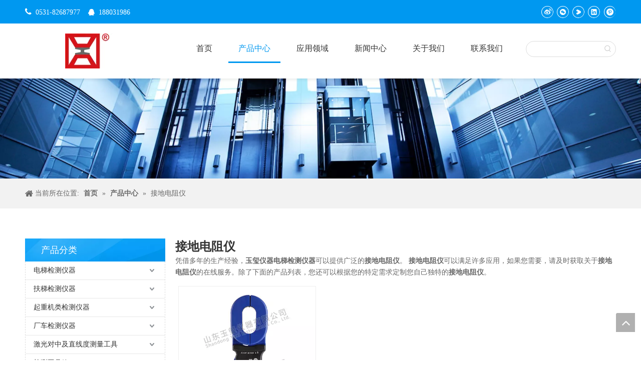

--- FILE ---
content_type: text/html;charset=utf-8
request_url: http://www.lifttester.cn/products/jiedidianzuyi.html
body_size: 36113
content:
<!DOCTYPE html> <html lang="zh" prefix="og: http://ogp.me/ns#" style="height: auto;"> <head> <title>接地电阻仪生产厂家，接地电阻仪供应商，接地电阻仪 批发商- 玉玺仪器电梯检测仪器</title> <meta name="keywords" content="接地电阻仪，接地电阻仪生产厂家，接地电阻仪供应商，接地电阻仪 批发商，接地电阻仪工厂"/> <meta name="description" content="玉玺仪器电梯检测仪器是接地电阻仪的生产厂家、供应商和批发商。我们可以提供专业的服务和更好的价格给您。如果您对我们的产品感兴趣，欢迎和我们联系。"/> <link data-type="dns-prefetch" data-domain="jrrorwxhoirnmi5p.ldycdn.com" rel="dns-prefetch" href="//jrrorwxhoirnmi5p.ldycdn.com"> <link data-type="dns-prefetch" data-domain="imrorwxhoirnmi5q.ldycdn.com" rel="dns-prefetch" href="//imrorwxhoirnmi5q.ldycdn.com"> <link data-type="dns-prefetch" data-domain="rprorwxhoirnmi5q.ldycdn.com" rel="dns-prefetch" href="//rprorwxhoirnmi5q.ldycdn.com"> <link rel="canonical" href="/products/jiedidianzuyi.html"/> <meta name="applicable-device" content="pc,mobile"/> <meta http-equiv="Cache-Control" content="no-transform"/> <meta http-equiv="X-UA-Compatible" content="IE=edge"/> <meta name="renderer" content="webkit"/> <meta http-equiv="Content-Type" content="text/html; charset=utf-8"/> <meta name="viewport" content="width=device-width, initial-scale=1, user-scalable=no"/> <link rel="icon" href="//imrorwxhoirnmi5q.ldycdn.com/cloud/mqBqkKllRmmSklplpoqm/favicon.ico"> <link href="//imrorwxhoirnmi5q.ldycdn.com/cloud/mmBqkKllRmmSlliokqqp/Crumbsproduct.jpg" as="image" rel="preload"/> <link href="//imrorwxhoirnmi5q.ldycdn.com/cloud/qnBpkKllRmjSlpmjjollk/LGV-104-daoguichuizhiduceliangyi-640-640.jpg" as="image" rel="preload"/> <link type="text/css" rel="stylesheet" href="//imrorwxhoirnmi5q.ldycdn.com/concat/5liiKByzc0RyiSoqlnjnonkroql/static/assets/widget/mobile_head/style07/style07.css,/static/assets/widget/mobile_head/css/headerStyles.css,/static/assets/widget/style/component/langBar/langBar.css,/static/assets/widget/style/component/follow/widget_setting_iconSize/iconSize24.css,/static/assets/style/bootstrap/cus.bootstrap.grid.system.css,/static/assets/style/bootstrap/cus.bootstrap.grid.system.split.css,/static/assets/widget/style/component/graphic/graphic.css,/static/assets/widget/script/plugins/picture/animate.css,/static/assets/widget/script/plugins/tooltipster/css/tooltipster.css,/static/assets/widget/style/component/follow/public/public.css,/static/assets/widget/style/component/pictureNew/widget_setting_hoverEffect/picture.hoverEffect.css,/static/assets/widget/style/component/pictureNew/widget_setting_description/picture.description.css,/static/assets/widget/style/component/pictureNew/public/public.css"/> <link type="text/css" rel="stylesheet" href="//rprorwxhoirnmi5q.ldycdn.com/concat/brilKB0gbdRsiSoqlppmnpjnpll/static/assets/widget/script/plugins/smartmenu/css/navigation.css,/static/assets/widget/style/component/prodSearchNew/prodSearchNew.css,/static/assets/widget/style/component/prodsearch/prodsearch.css,/static/assets/widget/style/component/position/position.css,/static/assets/widget/style/component/prodGroupCategory/prodGroupCategory.css,/static/assets/widget/style/component/articlecategory/slightsubmenu.css,/static/assets/widget/style/component/prodGroupCategory/proGroupCategoryFix.css,/static/assets/widget/style/component/prodlist/public/public.css,/static/assets/style/ldFont/iconfont.css,/static/assets/widget/style/component/prodlist/profixlist.css,/static/assets/widget/style/component/faqList/faqList.css,/static/assets/widget/style/component/shoppingcartStatus/shoppingcartStatus.css"/> <style>@media(min-width:990px){[data-type="rows"][data-level="rows"]{display:flex}}</style> <link href="//jrrorwxhoirnmi5p.ldycdn.com/theme/lnjlKBlkmlSRkqllRmiSnoirRmiSniRljSjrrrilrqnmkmqi/style/style.css" type="text/css" rel="stylesheet" data-theme="true" data-static="false"/> <style guid='u_ca360c747a774e1aaecee1371c7d5c6e' emptyRender='true' placeholder='true' type='text/css'></style> <link href="//imrorwxhoirnmi5q.ldycdn.com/site-res/qokiKBlkmlSRoirnmiSRrinklploSRpirkmllqSRrjnjjikjniprqkSRqiooqlqkqirrRrrSl.css?1765452560376" rel="stylesheet" data-extStyle="true" type="text/css" data-extAttr="20251223150837"/> <style data-type="unAboveTheFoldHeight">#outerContainer_1535434821153{height:64px;overflow:hidden}#outerContainer_1535352971576{height:564px;overflow:hidden}</style> <style guid='acce10b5-ceb0-452b-9176-08e97301ba25' pm_pageStaticHack='' jumpName='head' pm_styles='head' type='text/css'>.sitewidget-prodCategory-20150203111712.category-default-simple .sitewidget-bd>ul>li>a{font-size:14px;line-height:36px;color:#333}.sitewidget-prodCategory-20150203111712.category-default-simple .sitewidget-bd>ul>li>span{top:6px}.sitewidget-prodCategory-20150203111712.category-default-gray .sitewidget-bd>ul>li>span{right:16px}.sitewidget-prodCategory-20150203111712.category-default-simple .sitewidget-bd>ul>li>a:hover{color:#0098f0}.sitewidget-prodCategory-20150203111712.category-default-simple i.list-mid-dot{top:15px;background:#333}.sitewidget-prodCategory-20150203111712.category-default-simple .sitewidget-bd>ul>li>a:hover+i.list-mid-dot{background:#0098f0}.sitewidget-prodCategory-20150203111712.category-default-simple .sitewidget-bd li.on>a{color:#0098f0 !important}.sitewidget-prodCategory-20150203111712.category-default-simple .sitewidget-bd>ul>li.on>a+i.list-mid-dot{background:#0098f0}.sitewidget-prodCategory-20191225171335.category-default-simple .sitewidget-bd>ul>li>a{font-size:14px;line-height:36px;color:#333}.sitewidget-prodCategory-20191225171335.category-default-simple .sitewidget-bd>ul>li>span{top:6px}.sitewidget-prodCategory-20191225171335.category-default-gray .sitewidget-bd>ul>li>span{right:16px}.sitewidget-prodCategory-20191225171335.category-default-simple .sitewidget-bd>ul>li>a:hover{color:#0098f0}.sitewidget-prodCategory-20191225171335.category-default-simple i.list-mid-dot{top:15px;background:#333}.sitewidget-prodCategory-20191225171335.category-default-simple .sitewidget-bd>ul>li>a:hover+i.list-mid-dot{background:#0098f0}.sitewidget-prodCategory-20191225171335.category-default-simple .sitewidget-bd li.on>a{color:#0098f0 !important}.sitewidget-prodCategory-20191225171335.category-default-simple .sitewidget-bd>ul>li.on>a+i.list-mid-dot{background:#0098f0}.sitewidget-prodListNew-20150126190609 .sitewidget-ft .paging>li.active>span{background-color:#0098f0;border:1px solid #0098f0}.sitewidget-prodListNew-20150126190609 .sitewidget-ft .paging>li>a:hover{color:#0098f0;border:1px solid #0098f0}.sitewidget-prodListNew-20150126190609 .prodlist-parameter-wrap .prodlist-parameter-inner{padding:10px 0 5px 0}.sitewidget-prodListNew-20150126190609 .prodlist-wrap .prodlist-pro-name{height:40px !important;line-height:20px !important}.sitewidget-prodListNew-20150126190609 .keyword_box .keyword_list a{color:!important;border-color:!important}.sitewidget-prodListNew-20150126190609 .keyword_box .keyword_list a:hover{color:!important;border-color:!important}</style><script type="text/javascript" src="//rprorwxhoirnmi5q.ldycdn.com/static/t-niBmBKqKgwsxzo7r/assets/script/jquery-1.11.0.concat.js"></script> <script type="text/x-delay-ids" data-type="delayIds" data-device="pc" data-xtype="0" data-delayIds='["erKUSfAgYPQt","ebfUnpAgvKtO","iIKAnfUgjpSZ","jdfAyUKqtLIO","lZUfSKpBFQyE","cuAUnKfLFpZt","bUKpyfAgFvhj","fEKfSAUBtpJj","WtfKyUABjqpZ","fyUfdpKqsPgE","poKUIfpgCJct"]'></script> <style guid="68dde86b-cf58-4f6f-81b3-cf6015bd1a84" pm_pagestatichack="" pm_styles="head" jumpname="head" type="text/css">#location_1584684360120 p{color:#fff !important}</style><script guid='df9bffdd-a76f-4519-a2d7-da29a7853248' pm_pageStaticHack='true' jumpName='head' pm_scripts='head' type='text/javascript'>try{(function(window,undefined){var phoenixSite=window.phoenixSite||(window.phoenixSite={});phoenixSite.lanEdition="ZH_CN";var page=phoenixSite.page||(phoenixSite.page={});page.cdnUrl="//jrrorwxhoirnmi5p.ldycdn.com";page.siteUrl="http://www.lifttester.cn";page.lanEdition=phoenixSite.lanEdition;page._menu_prefix="";page._menu_trans_flag="";page._captcha_domain_prefix="captcha.c";page._pId="odAfBUNFyjQO";phoenixSite._sViewMode="true";phoenixSite._templateSupport="true";phoenixSite._singlePublish="false"})(this)}catch(e){try{console&&
console.log&&console.log(e)}catch(e){}};</script> <!--[if lt IE 9]><style guid='u_c0985d6e6d3b43299917fbdbfac814ee' type='text/css'>.col-md-1,.col-md-2,.col-md-3,.col-md-4,.col-md-5,.col-md-6,.col-md-7,.col-md-8,.col-md-9,.col-md-10,.col-md-11,.col-md-12{float:left}.col-md-12{width:100%}.col-md-11{width:91.66666666666666%}.col-md-10{width:83.33333333333334%}.col-md-9{width:75%}.col-md-8{width:66.66666666666666%}.col-md-7{width:58.333333333333336%}.col-md-6{width:50%}.col-md-5{width:41.66666666666667%}.col-md-4{width:33.33333333333333%;*width:33.2%}.col-md-3{width:25%}.col-md-2{width:16.666666666666664%}.col-md-1{width:8.333333333333332%}</style> <script src="//imrorwxhoirnmi5q.ldycdn.com/static/assets/script/plugins/bootstrap/respond.src.js?_=1765452560376"></script> <link href="//rprorwxhoirnmi5q.ldycdn.com/respond-proxy.html" id="respond-proxy" rel="respond-proxy"/> <link href="/assets/respond/respond.proxy.gif" id="respond-redirect" rel="respond-redirect"/> <script src="/assets/respond/respond.proxy.js?_=1765452560376"></script><![endif]--> <script>var _hmt=_hmt||[];(function(){var hm=document.createElement("script");hm.src="https://hm.baidu.com/hm.js?ffc4baddb8aa6d392ada31cfc017f1f8";var s=document.getElementsByTagName("script")[0];s.parentNode.insertBefore(hm,s)})();</script> <meta name="baidu-site-verification" content="code-MVdMaJVJ2p"/> <script id='u_b6a6a345219f46f1bad546b749abce61' guid='u_b6a6a345219f46f1bad546b749abce61' pm_script='init_top' type='text/javascript'>try{(function(window,undefined){var datalazyloadDefaultOptions=window.datalazyloadDefaultOptions||(window.datalazyloadDefaultOptions={});datalazyloadDefaultOptions["version"]="2.0.1";datalazyloadDefaultOptions["isMobileViewer"]="false";datalazyloadDefaultOptions["hasCLSOptimizeAuth"]="false";datalazyloadDefaultOptions["_version"]="2.0.0";datalazyloadDefaultOptions["isPcOptViewer"]="true"})(this)}catch(e){try{console&&console.log&&console.log(e)}catch(e){}};</script> <script id='u_35ae13946e1f4e099fbf8017ac5df3ec' guid='u_35ae13946e1f4e099fbf8017ac5df3ec' type='text/javascript'>try{var thisUrl=location.host;var referUrl=document.referrer;if(referUrl.indexOf(thisUrl)==-1)localStorage.setItem("landedPage",document.URL)}catch(e){try{console&&console.log&&console.log(e)}catch(e){}};</script> </head> <body class=" frontend-body-canvas "> <div id='backstage-headArea' headFlag='1' class='hideForMobile'><div class="outerContainer" data-mobileBg="true" id="outerContainer_1551490175153" data-type="outerContainer" data-level="rows"><div class="container" data-type="container" data-level="rows" cnttype="backstage-container-mark"><div class="row" data-type="rows" data-level="rows" data-attr-xs="null" data-attr-sm="null"><div class="col-md-6" id="column_1577080128136" data-type="columns" data-level="columns"><div id="location_1577080128137" data-type="locations" data-level="rows"><div class="backstage-stwidgets-settingwrap " scope="0" settingId="cuAUnKfLFpZt" id="component_cuAUnKfLFpZt" relationCommonId="odAfBUNFyjQO" classAttr="sitewidget-graphicNew-20190302092937"> <div class="sitewidget-graphic sitewidget-graphicNew-20190302092937 sitewidget-olul-liststyle "> <div class="sitewidget-content"> <div class="sitewidget-bd fix hasOverflowX "> <span style="color:#FFFFFF;"><span style="font-size:16px;"><i class="fa"></i></span></span>&nbsp; 0531-82687977&nbsp; &nbsp;&nbsp;<span><i class="fa"><span style="font-size:13px;"></span></i></span>&nbsp;&nbsp;<a href="//wpa.qq.com/msgrd?v=3&amp;uin=188031986" target="_blank">188031986</a><span><i class="fa"></i></span> </div> </div> </div> <script type="text/x-delay-script" data-id="cuAUnKfLFpZt" data-jsLazyloadType="1" data-alias="graphicNew" data-jsLazyload='true' data-type="component" data-jsDepand='["//jrrorwxhoirnmi5p.ldycdn.com/static/t-qrBqBKjKwkpzki7n/assets/widget/script/plugins/proddetail/js/prodDetail_table.js","//imrorwxhoirnmi5q.ldycdn.com/static/t-gjBpBKyKspnngl7n/assets/widget/script/compsettings/comp.graphicNew.settings.js"]' data-jsThreshold='5' data-cssDepand='' data-cssThreshold='5'>(function(window,$,undefined){try{$(function(){tableScroll(".sitewidget-graphicNew-20190302092937.sitewidget-graphic")})}catch(e){try{console&&console.log&&console.log(e)}catch(e){}}})(window,$);</script> </div> </div></div><div class="col-md-6" id="column_1577080038429" data-type="columns" data-level="columns"><div id="location_1577080038430" data-type="locations" data-level="rows"><div class="backstage-stwidgets-settingwrap" id="component_ebfUnpAgvKtO" data-scope="0" data-settingId="ebfUnpAgvKtO" data-relationCommonId="odAfBUNFyjQO" data-classAttr="sitewidget-follow-20200305111913"> <div class="sitewidget-follow sitewidget-follow-20200305111913 "> <div class="sitewidget-bd"> <a rel='nofollow' class="follow-a weiBo hasLink" href="http://weibo.com" target="_blank" title="新浪微博" aria-label="新浪微博"> <span class=" noneRotate social-icon-24 social-icon-round social-icon-whitehover social-icon-sinaweibo"></span> <div class="codeWrap"> <span class="triangle"></span> <span class="weiboLink">http://weibo.com</span> </div> </a> <a class="follow-a weChat hasCode" target="_blank" rel='nofollow' title="微信" aria-label="微信"> <span class=" noneRotate social-icon-24 social-icon-round social-icon-whitehover social-icon-wechat"></span> <div class="codeWrap"> <span class="triangle"></span> <img src="http://imrorwxhoirnmi5q.ldycdn.com/cloud/qiBpkKllRmiSjrlpnjlij/liweiweixin.png" alt="weChat" data-picheight="120" data-picwidth="120"/> </div> </a> <a class="follow-a youku " target="_blank" rel='nofollow' href="https://i.youku.com/u/UNzcyMTI2MDM0OA==?spm=a2h0k.11417342.soresults.dname" title="Youku" aria-label="Youku"> <span class=" noneRotate social-icon-24 social-icon-round social-icon-whitehover social-icon-youku"></span> </a> <a class="follow-a linkedin " target="_blank" rel='nofollow' href="http://www.linkedin.com" title="Linkedin" aria-label="Linkedin"> <span class=" noneRotate social-icon-24 social-icon-round social-icon-whitehover social-icon-linkedin"></span> </a> <a class="follow-a pinterest " target="_blank" rel='nofollow' href="https://pinterest.com" title="Pinterest" aria-label="Pinterest"> <span class=" noneRotate social-icon-24 social-icon-round social-icon-whitehover social-icon-pinterest"></span> </a> </div> </div> <script type="text/x-delay-script" data-id="ebfUnpAgvKtO" data-jsLazyloadType="1" data-alias="follow" data-jsLazyload='true' data-type="component" data-jsDepand='["//rprorwxhoirnmi5q.ldycdn.com/static/t-jiBpBKpKwisxqs7n/assets/widget/script/plugins/tooltipster/js/jquery.tooltipster.js"]' data-jsThreshold='5' data-cssDepand='' data-cssThreshold='5'>(function(window,$,undefined){try{$(function(){phoenixSite.sitewidgets.showqrcode(".sitewidget-follow-20200305111913")})}catch(e){try{console&&console.log&&console.log(e)}catch(e){}}try{(function(window,$,undefined){$(function(){if(phoenixSite.lanEdition&&phoenixSite.lanEdition!="ZH_CN"){$(".follow-a.weChat").attr("title","WeChat");$(".follow-a.weiBo").attr("title","Weibo");$(".follow-a.weChat .social-follow-vert-text").text("WeChat");$(".follow-a.weiBo .social-follow-vert-text").text("Weibo");$(".follow-a.weChat .social-follow-hori-text").text("WeChat");
$(".follow-a.weiBo .social-follow-hori-text").text("Weibo")}})})(window,jQuery)}catch(e){try{console&&console.log&&console.log(e)}catch(e){}}})(window,$);</script> </div> </div></div></div></div></div><div class="outerContainer" data-mobileBg="true" id="outerContainer_1535348779128" data-type="outerContainer" data-level="rows" autohold><div class="container" data-type="container" data-level="rows" cnttype="backstage-container-mark"><div class="row" data-type="rows" data-level="rows" data-attr-xs="null" data-attr-sm="null"><div class="col-md-12" id="column_1535347594607" data-type="columns" data-level="columns"><div class="row" data-type="rows" data-level="rows"><div class="col-md-2" id="column_1535452931488" data-type="columns" data-level="columns"><div id="location_1535452931491" data-type="locations" data-level="rows"><div class="backstage-stwidgets-settingwrap" scope="0" settingId="iIKAnfUgjpSZ" id="component_iIKAnfUgjpSZ" relationCommonId="odAfBUNFyjQO" classAttr="sitewidget-logo-20180827134618"> <div class="sitewidget-pictureNew sitewidget-logo sitewidget-logo-20180827134618"> <div class="sitewidget-bd"> <style>.sitewidget-logo-20180827134618 img{filter:blur(0);transition:filter .5s ease}</style> <div class="picture-resize-wrap " style="position: relative; width: 100%; text-align: right; "> <span class="picture-wrap pic-style-default 666 animated bounceInDown" data-ee="animated bounceInDown" id="picture-wrap-iIKAnfUgjpSZ" style="display: inline-block; position: relative;max-width: 100%;"> <a class="imgBox mobile-imgBox" style="display: inline-block; position: relative;max-width: 100%;" href="/index.html"> <img src="//imrorwxhoirnmi5q.ldycdn.com/cloud/qiBpkKllRmlSlnjpmllql/weibiaoti.jpg" alt="未标题-1" title="未标题-1" phoenixLazyload='true'/> </a> </span> </div> </div> </div> </div> <script type="text/x-delay-script" data-id="iIKAnfUgjpSZ" data-jsLazyloadType="1" data-alias="logo" data-jsLazyload='true' data-type="component" data-jsDepand='["//jrrorwxhoirnmi5p.ldycdn.com/static/t-lkBpBKkKlplwsz7r/assets/widget/script/plugins/jquery.lazyload.js","//imrorwxhoirnmi5q.ldycdn.com/static/t-ilBoBKrKlwrolo7m/assets/widget/script/compsettings/comp.logo.settings.js"]' data-jsThreshold='5' data-cssDepand='' data-cssThreshold='5'>(function(window,$,undefined){try{(function(window,$,undefined){var respSetting={},temp;$(function(){$("#picture-wrap-iIKAnfUgjpSZ").on("webkitAnimationEnd webkitTransitionEnd mozAnimationEnd MSAnimationEnd oanimationend animationend",function(){var rmClass="animated bounce zoomIn pulse rotateIn swing fadeIn bounceInDown bounceInLeft bounceInRight bounceInUp fadeInDownBig fadeInLeftBig fadeInRightBig fadeInUpBig zoomInDown zoomInLeft zoomInRight zoomInUp";$(this).removeClass(rmClass)});var version=
$.trim("20200313131553");if(!!!version)version=undefined;if(phoenixSite.phoenixCompSettings&&typeof phoenixSite.phoenixCompSettings.logo!=="undefined"&&phoenixSite.phoenixCompSettings.logo.version==version&&typeof phoenixSite.phoenixCompSettings.logo.logoLoadEffect=="function"){phoenixSite.phoenixCompSettings.logo.logoLoadEffect("iIKAnfUgjpSZ",".sitewidget-logo-20180827134618","animated bounceInDown","img-hover-shift",respSetting);if(!!phoenixSite.phoenixCompSettings.logo.version&&phoenixSite.phoenixCompSettings.logo.version!=
"1.0.0")loadAnimationCss();return}var resourceUrl="//rprorwxhoirnmi5q.ldycdn.com/static/assets/widget/script/compsettings/comp.logo.settings.js?_\x3d1765452560376";if(phoenixSite&&phoenixSite.page){var cdnUrl=phoenixSite.page.cdnUrl;if(cdnUrl&&cdnUrl!="")resourceUrl=cdnUrl+"/static/assets/widget/script/compsettings/comp.logo.settings.js?_\x3d1765452560376"}var callback=function(){phoenixSite.phoenixCompSettings.logo.logoLoadEffect("iIKAnfUgjpSZ",".sitewidget-logo-20180827134618","animated bounceInDown",
"img-hover-shift",respSetting);if(!!phoenixSite.phoenixCompSettings.logo.version&&phoenixSite.phoenixCompSettings.logo.version!="1.0.0")loadAnimationCss()};if(phoenixSite.cachedScript)phoenixSite.cachedScript(resourceUrl,callback());else $.getScript(resourceUrl,callback())});function loadAnimationCss(){var link=document.createElement("link");link.rel="stylesheet";link.type="text/css";link.href="//jrrorwxhoirnmi5p.ldycdn.com/static/assets/widget/script/plugins/picture/animate.css?1765452560376";var head=
document.getElementsByTagName("head")[0];head.appendChild(link)}})(window,jQuery)}catch(e){try{console&&console.log&&console.log(e)}catch(e){}}})(window,$);</script> </div></div><div class="col-md-8" id="column_1535453138075" data-type="columns" data-level="columns"><div id="location_1535453138076" data-type="locations" data-level="rows"><div class="backstage-stwidgets-settingwrap" scope="0" settingId="fEKfSAUBtpJj" id="component_fEKfSAUBtpJj" relationCommonId="odAfBUNFyjQO" classAttr="sitewidget-navigation_style-20180827134645"> <div class="sitewidget-navigation_style sitewidget-navnew fix sitewidget-navigation_style-20180827134645 navnew-wide-style5 navnew-style5 navnew-way-slide navnew-slideRight"> <a href="javascript:;" class="navnew-thumb-switch navnew-thumb-way-slide navnew-thumb-slideRight" style="background-color:transparent"> <span class="nav-thumb-ham first" style="background-color:#333333"></span> <span class="nav-thumb-ham second" style="background-color:#333333"></span> <span class="nav-thumb-ham third" style="background-color:#333333"></span> </a> <style>@media(min-width:1220px){.sitewidget-navnew.sitewidget-navigation_style-20180827134645 .smsmart{max-width:unset}}@media(max-width:1219px) and (min-width:990px){.sitewidget-navnew.sitewidget-navigation_style-20180827134645 .smsmart{max-width:unset}}@media(min-width:1200px) and (max-width:1365px){.sitewidget-navnew.sitewidget-navigation_style-20180827134645 .smsmart{max-width:unset}}</style> <style>@media(min-width:990px){.navnew-substyle4 .nav-sub-list .nav-sub-item .nav-sub-item-hd span{font-size:inherit;font-weight:inherit;line-height:inherit;cursor:pointer}.navnew-substyle4 .nav-sub-list .nav-sub-item .nav-sub-item-hd span:hover,.navnew-substyle4 .nav-sub-list .nav-sub-item .nav-sub-item-bd .nav-sub-item-bd-item .nav-sub-item-bd-info:hover{color:inherit}.navnew-substyle4 .nav-sub-list .nav-sub-item .nav-sub-item-bd .nav-sub-item-bd-item .nav-sub-item-bd-info{font-size:inherit;color:inherit;font-weight:inherit;text-align:inherit}}</style> <ul class="navnew smsmart navnew-way-slide navnew-slideRight navnew-wide-substyle-new0 "> <li id="parent_0" class="navnew-item navLv1 " data-visible="1"> <a id="nav_16784284" target="_self" rel="" class="navnew-link" data-currentIndex="" href="/"><i class="icon "></i><span class="text-width">首页</span> </a> <span class="navnew-separator"></span> </li> <li id="parent_1" class="navnew-item navLv1 " data-visible="1"> <a id="nav_16786764" target="_self" rel="" class="navnew-link" data-currentIndex="1" href="/products.html"><i class="icon "></i><span class="text-width">产品中心</span> </a> <span class="navnew-separator"></span> <ul class="navnew-sub1 " data-visible="1"> <li class="navnew-sub1-item navLv2" data-visible="1"> <a id="nav_16787034" target="_self" rel="" class="navnew-sub1-link" data-currentIndex="" href="/pl8599064.html"> <i class="icon "></i>电梯检测仪器 &gt;</a> <ul class="navnew-sub2"> <li class=" navnew-sub2-item navLv3" data-visible="1"> <a class="navnew-sub2-link" id="nav_16787044" target="_self" rel="" data-currentIndex='' href="/pl8509064.html"><i class="icon "> </i>电梯限速器检测设备</a> </li> <li class=" navnew-sub2-item navLv3" data-visible="1"> <a class="navnew-sub2-link" id="nav_16787054" target="_self" rel="" data-currentIndex='' href="/pl8409064.html"><i class="icon "> </i>电梯乘运质量分析仪</a> </li> <li class=" navnew-sub2-item navLv3" data-visible="1"> <a class="navnew-sub2-link" id="nav_16787064" target="_self" rel="" data-currentIndex='' href="/pl8309064.html"><i class="icon "> </i>电梯平衡系数测试仪</a> </li> <li class=" navnew-sub2-item navLv3" data-visible="1"> <a class="navnew-sub2-link" id="nav_16787074" target="_self" rel="" data-currentIndex='' href="/pl8209064.html"><i class="icon "> </i>电梯门检测仪</a> </li> <li class=" navnew-sub2-item navLv3" data-visible="1"> <a class="navnew-sub2-link" id="nav_16787084" target="_self" rel="" data-currentIndex='' href="/pl8109064.html"><i class="icon "> </i>电梯钢丝绳检测设备</a> </li> <li class=" navnew-sub2-item navLv3" data-visible="1"> <a class="navnew-sub2-link" id="nav_16787094" target="_self" rel="" data-currentIndex='' href="/pl8009064.html"><i class="icon undefined"> </i>电梯轨距及共面性激光检测仪</a> </li> <li class=" navnew-sub2-item navLv3" data-visible="1"> <a class="navnew-sub2-link" id="nav_17057814" target="_self" rel="" data-currentIndex='' href="/pl3569634.html"><i class="icon undefined"> </i>电梯缓冲器复位检测仪</a> </li> <li class=" navnew-sub2-item navLv3" data-visible="1"> <a class="navnew-sub2-link" id="nav_16787104" target="_self" rel="" data-currentIndex='' href="/pl8909064.html"><i class="icon undefined"> </i>轿厢壁与井道距离测试仪</a> </li> <li class=" navnew-sub2-item navLv3" data-visible="1"> <a class="navnew-sub2-link" id="nav_17057824" target="_self" rel="" data-currentIndex='' href="/pl3749634.html"><i class="icon undefined"> </i>电梯空载上行制动距离检测仪</a> </li> <li class=" navnew-sub2-item navLv3" data-visible="1"> <a class="navnew-sub2-link" id="nav_17049714" target="_self" rel="" data-currentIndex='' href="/pl3641934.html"><i class="icon undefined"> </i> 曳引轮摩擦系数试验机 </a> </li> <li class=" navnew-sub2-item navLv3" data-visible="1"> <a class="navnew-sub2-link" id="nav_16787114" target="_self" rel="" data-currentIndex='' href="/pl3290854.html"><i class="icon undefined"> </i>辅助工具</a> </li> <li class=" navnew-sub2-item navLv3" data-visible="1"> <a class="navnew-sub2-link" id="nav_26383474" target="_self" rel="" data-currentIndex='' href="/pl3206029.html"><i class="icon undefined"> </i>电梯轿厢意外移动检测仪</a> </li> <li class=" navnew-sub2-item navLv3" data-visible="1"> <a class="navnew-sub2-link" id="nav_26383484" target="_self" rel="" data-currentIndex='' href="/pl3200423.html"><i class="icon undefined"> </i>电梯综合性能检测仪</a> </li> <li class=" navnew-sub2-item navLv3" data-visible="1"> <a class="navnew-sub2-link" id="nav_26383494" target="_self" rel="" data-currentIndex='' href="/pl3660109.html"><i class="icon undefined"> </i>电梯曳引机轮槽检测仪</a> </li> <li class=" navnew-sub2-item navLv3" data-visible="1"> <a class="navnew-sub2-link" id="nav_26383504" target="_self" rel="" data-currentIndex='' href="/pl3560109.html"><i class="icon undefined"> </i>电梯钢带检测仪</a> </li> <li class=" navnew-sub2-item navLv3" data-visible="1"> <a class="navnew-sub2-link" id="nav_26383514" target="_self" rel="" data-currentIndex='' href="/pl3460109.html"><i class="icon undefined"> </i>电梯轿厢倾斜度检测仪</a> </li> <li class=" navnew-sub2-item navLv3" data-visible="1"> <a class="navnew-sub2-link" id="nav_26383524" target="_self" rel="" data-currentIndex='' href="/pl3543834.html"><i class="icon undefined"> </i>电梯制动器功能试验台</a> </li> <li class=" navnew-sub2-item navLv3" data-visible="1"> <a class="navnew-sub2-link" id="nav_26383534" target="_self" rel="" data-currentIndex='' href="/pl3886029.html"><i class="icon undefined"> </i>电梯安全回路检测仪</a> </li> <li class=" navnew-sub2-item navLv3" data-visible="1"> <a class="navnew-sub2-link" id="nav_26383544" target="_self" rel="" data-currentIndex='' href="/pl3086029.html"><i class="icon undefined"> </i>电梯超载检测仪</a> </li> </ul> </li> <li class="navnew-sub1-item navLv2" data-visible="1"> <a id="nav_16787124" target="_self" rel="" class="navnew-sub1-link" data-currentIndex="" href="/pl8919064.html"> <i class="icon undefined"></i>扶梯检测仪器 &gt;</a> <ul class="navnew-sub2"> <li class=" navnew-sub2-item navLv3" data-visible="1"> <a class="navnew-sub2-link" id="nav_16787134" target="_self" rel="" data-currentIndex='' href="/pl8809064.html"><i class="icon undefined"> </i>自动扶梯、人行道多功能检测仪</a> </li> <li class=" navnew-sub2-item navLv3" data-visible="1"> <a class="navnew-sub2-link" id="nav_16787144" target="_self" rel="" data-currentIndex='' href="/pl8799064.html"><i class="icon undefined"> </i>扶梯梯级、自动人行道踏板动静载荷疲劳试验机</a> </li> <li class=" navnew-sub2-item navLv3" data-visible="1"> <a class="navnew-sub2-link" id="nav_26383554" target="_self" rel="" data-currentIndex='' href="/pl3654938.html"><i class="icon undefined"> </i>扶梯超速/逆转测试仪</a> </li> </ul> </li> <li class="navnew-sub1-item navLv2" data-visible="1"> <a id="nav_16787154" target="_self" rel="" class="navnew-sub1-link" data-currentIndex="" href="/pl8819064.html"> <i class="icon undefined"></i>起重机类检测仪器 &gt;</a> <ul class="navnew-sub2"> <li class=" navnew-sub2-item navLv3" data-visible="1"> <a class="navnew-sub2-link" id="nav_16787164" target="_self" rel="" data-currentIndex='' href="/pl8019064.html"><i class="icon undefined"> </i>起重机多功能检测仪</a> </li> <li class=" navnew-sub2-item navLv3" data-visible="1"> <a class="navnew-sub2-link" id="nav_16787174" target="_self" rel="" data-currentIndex='' href="/pl8499064.html"><i class="icon undefined"> </i>起重机主梁腹板平面度检测仪</a> </li> <li class=" navnew-sub2-item navLv3" data-visible="1"> <a class="navnew-sub2-link" id="nav_16787184" target="_self" rel="" data-currentIndex='' href="/pl8399064.html"><i class="icon undefined"> </i>起重机动刚度检测仪</a> </li> <li class=" navnew-sub2-item navLv3" data-visible="1"> <a class="navnew-sub2-link" id="nav_16787194" target="_self" rel="" data-currentIndex='' href="/pl8299064.html"><i class="icon undefined"> </i>起重机液压缸回缩量检测仪</a> </li> <li class=" navnew-sub2-item navLv3" data-visible="1"> <a class="navnew-sub2-link" id="nav_16787204" target="_self" rel="" data-currentIndex='' href="/pl8699064.html"><i class="icon undefined"> </i>起重机对应轮倾角检测仪</a> </li> <li class=" navnew-sub2-item navLv3" data-visible="1"> <a class="navnew-sub2-link" id="nav_26383564" target="_self" rel="" data-currentIndex='' href="/pl3196029.html"><i class="icon undefined"> </i>起重机腹板翘曲度自动检测</a> </li> <li class=" navnew-sub2-item navLv3" data-visible="1"> <a class="navnew-sub2-link" id="nav_26383574" target="_self" rel="" data-currentIndex='' href="/pl3128129.html"><i class="icon undefined"> </i>起重机超速保护装置检测仪</a> </li> <li class=" navnew-sub2-item navLv3" data-visible="1"> <a class="navnew-sub2-link" id="nav_26383584" target="_self" rel="" data-currentIndex='' href="/pl3617029.html"><i class="icon undefined"> </i>轨道检测仪</a> </li> <li class=" navnew-sub2-item navLv3" data-visible="1"> <a class="navnew-sub2-link" id="nav_26383594" target="_self" rel="" data-currentIndex='' href="/pl3501308.html"><i class="icon undefined"> </i>起重机制动下滑量检测仪</a> </li> <li class=" navnew-sub2-item navLv3" data-visible="1"> <a class="navnew-sub2-link" id="nav_26383604" target="_self" rel="" data-currentIndex='' href="/pl3519208.html"><i class="icon undefined"> </i>起重机运行状态监测系统</a> </li> <li class=" navnew-sub2-item navLv3" data-visible="1"> <a class="navnew-sub2-link" id="nav_26383614" target="_self" rel="" data-currentIndex='' href="/pl46842687.html"><i class="icon undefined"> </i>起重机钢丝绳检测</a> </li> </ul> </li> <li class="navnew-sub1-item navLv2" data-visible="1"> <a id="nav_16787214" target="_self" rel="" class="navnew-sub1-link" data-currentIndex="" href="/pl8709064.html"> <i class="icon undefined"></i>厂车检测仪器 &gt;</a> <ul class="navnew-sub2"> <li class=" navnew-sub2-item navLv3" data-visible="1"> <a class="navnew-sub2-link" id="nav_16787224" target="_self" rel="" data-currentIndex='' href="/pl8199064.html"><i class="icon undefined"> </i>叉车货叉自然下滑量和门架倾角变化量激光测量仪</a> </li> <li class=" navnew-sub2-item navLv3" data-visible="1"> <a class="navnew-sub2-link" id="nav_26383624" target="_self" rel="" data-currentIndex='' href="/pl3066029.html"><i class="icon undefined"> </i>厂车综合检测系统</a> </li> <li class=" navnew-sub2-item navLv3" data-visible="1"> <a class="navnew-sub2-link" id="nav_26383634" target="_self" rel="" data-currentIndex='' href="/pl3407029.html"><i class="icon undefined"> </i>烟气检测</a> </li> </ul> </li> <li class="navnew-sub1-item navLv2" data-visible="1"> <a id="nav_16787234" target="_self" rel="" class="navnew-sub1-link" data-currentIndex="" href="/pl8609064.html"> <i class="icon undefined"></i>激光对中及直线度测量工具 &gt;</a> <ul class="navnew-sub2"> <li class=" navnew-sub2-item navLv3" data-visible="1"> <a class="navnew-sub2-link" id="nav_16787244" target="_self" rel="" data-currentIndex='' href="/pl8999064.html"><i class="icon undefined"> </i>皮带轮对中仪</a> </li> <li class=" navnew-sub2-item navLv3" data-visible="1"> <a class="navnew-sub2-link" id="nav_16787254" target="_self" rel="" data-currentIndex='' href="/pl8099064.html"><i class="icon undefined"> </i>辊筒轧辊平行度校准仪</a> </li> <li class=" navnew-sub2-item navLv3" data-visible="1"> <a class="navnew-sub2-link" id="nav_16787264" target="_self" rel="" data-currentIndex='' href="/pl8899064.html"><i class="icon undefined"> </i>激光直线度测量仪</a> </li> <li class=" navnew-sub2-item navLv3" data-visible="1"> <a class="navnew-sub2-link" id="nav_16787274" target="_self" rel="" data-currentIndex='' href="/pl8789064.html"><i class="icon undefined"> </i>激光垂直度测量仪</a> </li> <li class=" navnew-sub2-item navLv3" data-visible="1"> <a class="navnew-sub2-link" id="nav_16787284" target="_self" rel="" data-currentIndex='' href="/pl8689064.html"><i class="icon undefined"> </i>直线度、同轴度在线检测系统 </a> </li> </ul> </li> <li class="navnew-sub1-item navLv2" data-visible="1"> <a id="nav_16787294" target="_self" rel="" class="navnew-sub1-link" data-currentIndex="" href="/pl3780854.html"> <i class="icon undefined"></i>检测工具箱 &gt;</a> <ul class="navnew-sub2"> <li class=" navnew-sub2-item navLv3" data-visible="1"> <a class="navnew-sub2-link" id="nav_16787304" target="_self" rel="" data-currentIndex='' href="/pl3680854.html"><i class="icon undefined"> </i>机电设备检验工具箱</a> </li> <li class=" navnew-sub2-item navLv3" data-visible="1"> <a class="navnew-sub2-link" id="nav_16787314" target="_self" rel="" data-currentIndex='' href="/pl3580854.html"><i class="icon undefined"> </i>承压设备检验工具箱</a> </li> <li class=" navnew-sub2-item navLv3" data-visible="1"> <a class="navnew-sub2-link" id="nav_16787324" target="_self" rel="" data-currentIndex='' href="/pl3480854.html"><i class="icon undefined"> </i>防爆类检验工具箱</a> </li> <li class=" navnew-sub2-item navLv3" data-visible="1"> <a class="navnew-sub2-link" id="nav_26383644" target="_self" rel="" data-currentIndex='' href="/pl3612041.html"><i class="icon undefined"> </i>电梯检测工具</a> </li> <li class=" navnew-sub2-item navLv3" data-visible="1"> <a class="navnew-sub2-link" id="nav_26383654" target="_self" rel="" data-currentIndex='' href="/pl3191338.html"><i class="icon undefined"> </i>游乐设施检验工具箱</a> </li> </ul> </li> <li class="navnew-sub1-item navLv2" data-visible="1"> <a id="nav_20789674" target="_self" rel="" class="navnew-sub1-link" data-currentIndex="" href="/pl3069241.html"> <i class="icon undefined"></i>力学检测</a> </li> </ul> </li> <li id="parent_2" class="navnew-item navLv1 " data-visible="1"> <a id="nav_16786774" target="_self" rel="" class="navnew-link" data-currentIndex="" href="/191216172858.html"><i class="icon "></i><span class="text-width">应用领域</span> </a> <span class="navnew-separator"></span> <ul class="navnew-sub1 " data-visible="1"> <li class="navnew-sub1-item navLv2" data-visible="1"> <a id="nav_16787334" target="_self" rel="" class="navnew-sub1-link" data-currentIndex="" href="/pl8589064.html"> <i class="icon undefined"></i>电梯检测</a> <ul class="navnew-sub2"> <li class=" navnew-sub2-item navLv3" data-visible="1"> <a class="navnew-sub2-link" id="nav_16787344" target="_self" rel="" data-currentIndex='' href="/pl8739064.html"><i class="icon undefined"> </i>限速器</a> </li> <li class=" navnew-sub2-item navLv3" data-visible="1"> <a class="navnew-sub2-link" id="nav_16787354" target="_self" rel="" data-currentIndex='' href="/pl8639064.html"><i class="icon undefined"> </i>电梯门</a> </li> <li class=" navnew-sub2-item navLv3" data-visible="1"> <a class="navnew-sub2-link" id="nav_16787364" target="_self" rel="" data-currentIndex='' href="/pl8539064.html"><i class="icon undefined"> </i>电梯钢丝绳</a> </li> <li class=" navnew-sub2-item navLv3" data-visible="1"> <a class="navnew-sub2-link" id="nav_16787374" target="_self" rel="" data-currentIndex='' href="/pl8439064.html"><i class="icon undefined"> </i>电梯缓冲器</a> </li> <li class=" navnew-sub2-item navLv3" data-visible="1"> <a class="navnew-sub2-link" id="nav_17050534" target="_self" rel="" data-currentIndex='' href="/pl3108034.html"><i class="icon undefined"> </i>曳引轮</a> </li> <li class=" navnew-sub2-item navLv3" data-visible="1"> <a class="navnew-sub2-link" id="nav_17057774" target="_self" rel="" data-currentIndex='' href="/pl3649634.html"><i class="icon "> </i>制动</a> </li> <li class=" navnew-sub2-item navLv3" data-visible="1"> <a class="navnew-sub2-link" id="nav_16787384" target="_self" rel="" data-currentIndex='' href="/pl8339064.html"><i class="icon undefined"> </i>乘运质量分析</a> </li> <li class=" navnew-sub2-item navLv3" data-visible="1"> <a class="navnew-sub2-link" id="nav_16787394" target="_self" rel="" data-currentIndex='' href="/pl8239064.html"><i class="icon undefined"> </i>平衡系数</a> </li> </ul> </li> <li class="navnew-sub1-item navLv2" data-visible="1"> <a id="nav_16787404" target="_self" rel="" class="navnew-sub1-link" data-currentIndex="" href="/pl8489064.html"> <i class="icon undefined"></i>扶梯及自动人行道</a> <ul class="navnew-sub2"> <li class=" navnew-sub2-item navLv3" data-visible="1"> <a class="navnew-sub2-link" id="nav_16787414" target="_self" rel="" data-currentIndex='' href="/pl8139064.html"><i class="icon undefined"> </i>扶梯裙板间隙 </a> </li> <li class=" navnew-sub2-item navLv3" data-visible="1"> <a class="navnew-sub2-link" id="nav_16787424" target="_self" rel="" data-currentIndex='' href="/pl8039064.html"><i class="icon undefined"> </i>梯级及踏板</a> </li> <li class=" navnew-sub2-item navLv3" data-visible="1"> <a class="navnew-sub2-link" id="nav_16787434" target="_self" rel="" data-currentIndex='' href="/pl8939064.html"><i class="icon undefined"> </i>乘运质量分析 </a> </li> </ul> </li> <li class="navnew-sub1-item navLv2" data-visible="1"> <a id="nav_16787444" target="_self" rel="" class="navnew-sub1-link" data-currentIndex="" href="/pl8389064.html"> <i class="icon undefined"></i>起重机</a> <ul class="navnew-sub2"> <li class=" navnew-sub2-item navLv3" data-visible="1"> <a class="navnew-sub2-link" id="nav_16787454" target="_self" rel="" data-currentIndex='' href="/pl8839064.html"><i class="icon undefined"> </i>制动下滑量 </a> </li> <li class=" navnew-sub2-item navLv3" data-visible="1"> <a class="navnew-sub2-link" id="nav_16787464" target="_self" rel="" data-currentIndex='' href="/pl8729064.html"><i class="icon undefined"> </i>主梁挠度</a> </li> <li class=" navnew-sub2-item navLv3" data-visible="1"> <a class="navnew-sub2-link" id="nav_16787474" target="_self" rel="" data-currentIndex='' href="/pl8629064.html"><i class="icon undefined"> </i>主梁拱度</a> </li> <li class=" navnew-sub2-item navLv3" data-visible="1"> <a class="navnew-sub2-link" id="nav_16787484" target="_self" rel="" data-currentIndex='' href="/pl8529064.html"><i class="icon undefined"> </i>回弹量</a> </li> <li class=" navnew-sub2-item navLv3" data-visible="1"> <a class="navnew-sub2-link" id="nav_16787494" target="_self" rel="" data-currentIndex='' href="/pl8949064.html"><i class="icon undefined"> </i>动刚度 </a> </li> <li class=" navnew-sub2-item navLv3" data-visible="1"> <a class="navnew-sub2-link" id="nav_16787504" target="_self" rel="" data-currentIndex='' href="/pl8329064.html"><i class="icon undefined"> </i>液压缸回缩量</a> </li> <li class=" navnew-sub2-item navLv3" data-visible="1"> <a class="navnew-sub2-link" id="nav_16787514" target="_self" rel="" data-currentIndex='' href="/pl8229064.html"><i class="icon undefined"> </i>起重机对应轮倾角</a> </li> </ul> </li> <li class="navnew-sub1-item navLv2" data-visible="1"> <a id="nav_16787524" target="_self" rel="" class="navnew-sub1-link" data-currentIndex="" href="/pl8289064.html"> <i class="icon undefined"></i>叉车</a> <ul class="navnew-sub2"> <li class=" navnew-sub2-item navLv3" data-visible="1"> <a class="navnew-sub2-link" id="nav_16787534" target="_self" rel="" data-currentIndex='' href="/pl8129064.html"><i class="icon undefined"> </i>货叉下滑量及门架倾角变化量</a> </li> </ul> </li> <li class="navnew-sub1-item navLv2" data-visible="1"> <a id="nav_16787544" target="_self" rel="" class="navnew-sub1-link" data-currentIndex="" href="/pl8429064.html"> <i class="icon undefined"></i>对中仪</a> <ul class="navnew-sub2"> <li class=" navnew-sub2-item navLv3" data-visible="1"> <a class="navnew-sub2-link" id="nav_16787554" target="_self" rel="" data-currentIndex='' href="/pl8029064.html"><i class="icon undefined"> </i>皮带轮对中</a> </li> <li class=" navnew-sub2-item navLv3" data-visible="1"> <a class="navnew-sub2-link" id="nav_16787564" target="_self" rel="" data-currentIndex='' href="/pl8929064.html"><i class="icon undefined"> </i>平行辊对中</a> </li> <li class=" navnew-sub2-item navLv3" data-visible="1"> <a class="navnew-sub2-link" id="nav_16787574" target="_self" rel="" data-currentIndex='' href="/pl8829064.html"><i class="icon undefined"> </i>平行孔对中</a> </li> <li class=" navnew-sub2-item navLv3" data-visible="1"> <a class="navnew-sub2-link" id="nav_16787584" target="_self" rel="" data-currentIndex='' href="/pl8719064.html"><i class="icon undefined"> </i>定制服务</a> </li> </ul> </li> <li class="navnew-sub1-item navLv2" data-visible="1"> <a id="nav_16787594" target="_self" rel="" class="navnew-sub1-link" data-currentIndex="" href="/pl8849064.html"> <i class="icon undefined"></i>直线度</a> <ul class="navnew-sub2"> <li class=" navnew-sub2-item navLv3" data-visible="1"> <a class="navnew-sub2-link" id="nav_16787604" target="_self" rel="" data-currentIndex='' href="/pl8619064.html"><i class="icon undefined"> </i>电梯导轨</a> </li> <li class=" navnew-sub2-item navLv3" data-visible="1"> <a class="navnew-sub2-link" id="nav_16787614" target="_self" rel="" data-currentIndex='' href="/pl8519064.html"><i class="icon undefined"> </i>直线导轨</a> </li> <li class=" navnew-sub2-item navLv3" data-visible="1"> <a class="navnew-sub2-link" id="nav_16787624" target="_self" rel="" data-currentIndex='' href="/pl8419064.html"><i class="icon undefined"> </i>机床</a> </li> <li class=" navnew-sub2-item navLv3" data-visible="1"> <a class="navnew-sub2-link" id="nav_16787634" target="_self" rel="" data-currentIndex='' href="/pl8319064.html"><i class="icon undefined"> </i>起重机</a> </li> <li class=" navnew-sub2-item navLv3" data-visible="1"> <a class="navnew-sub2-link" id="nav_16787644" target="_self" rel="" data-currentIndex='' href="/pl8219064.html"><i class="icon undefined"> </i>管材类</a> </li> <li class=" navnew-sub2-item navLv3" data-visible="1"> <a class="navnew-sub2-link" id="nav_16787654" target="_self" rel="" data-currentIndex='' href="/pl8119064.html"><i class="icon undefined"> </i>定制服务</a> </li> </ul> </li> </ul> </li> <li id="parent_3" class="navnew-item navLv1 " data-visible="1"> <a id="nav_16784304" target="_self" rel="" class="navnew-link" data-currentIndex="" href="/news.html"><i class="icon "></i><span class="text-width">新闻中心</span> </a> <span class="navnew-separator"></span> </li> <li id="parent_4" class="navnew-item navLv1 " data-visible="1"> <a id="nav_16784214" target="_self" rel="" class="navnew-link" data-currentIndex="" href="/company-profile.html"><i class="icon "></i><span class="text-width">关于我们</span> </a> <span class="navnew-separator"></span> </li> <li id="parent_5" class="navnew-item navLv1 " data-visible="1"> <a id="nav_16784294" target="_self" rel="" class="navnew-link" data-currentIndex="" href="/contactus.html"><i class="icon "></i><span class="text-width">联系我们</span> </a> <span class="navnew-separator"></span> </li> </ul> </div> </div> <script type="text/x-delay-script" data-id="fEKfSAUBtpJj" data-jsLazyloadType="1" data-alias="navigation_style" data-jsLazyload='true' data-type="component" data-jsDepand='["//imrorwxhoirnmi5q.ldycdn.com/static/t-poBpBKoKiymxlx7r/assets/widget/script/plugins/smartmenu/js/jquery.smartmenusUpdate.js","//rprorwxhoirnmi5q.ldycdn.com/static/t-niBoBKnKrqmlmp7q/assets/widget/script/compsettings/comp.navigation_style.settings.js"]' data-jsThreshold='5' data-cssDepand='' data-cssThreshold='5'>(function(window,$,undefined){try{$(function(){if(phoenixSite.phoenixCompSettings&&typeof phoenixSite.phoenixCompSettings.navigation_style!=="undefined"&&typeof phoenixSite.phoenixCompSettings.navigation_style.navigationStyle=="function"){phoenixSite.phoenixCompSettings.navigation_style.navigationStyle(".sitewidget-navigation_style-20180827134645","","navnew-wide-substyle-new0","0","0","100px","0","0");return}$.getScript("//jrrorwxhoirnmi5p.ldycdn.com/static/assets/widget/script/compsettings/comp.navigation_style.settings.js?_\x3d1768498855248",
function(){phoenixSite.phoenixCompSettings.navigation_style.navigationStyle(".sitewidget-navigation_style-20180827134645","","navnew-wide-substyle-new0","0","0","100px","0","0")})})}catch(e){try{console&&console.log&&console.log(e)}catch(e){}}})(window,$);</script> </div></div><div class="col-md-2" id="column_1536139405921" data-type="columns" data-level="columns"><div id="location_1536139405922" data-type="locations" data-level="rows"><div class="backstage-stwidgets-settingwrap " scope="0" settingId="WtfKyUABjqpZ" id="component_WtfKyUABjqpZ" relationCommonId="odAfBUNFyjQO" classAttr="sitewidget-prodSearchNew-20180827142620"> <div class="sitewidget-searchNew sitewidget-prodSearchNew sitewidget-prodSearchNew-20180827142620 prodWrap"> <style type="text/css">.sitewidget-searchNew .search-box-wrap input[type="text"],.sitewidget-searchNew .search-box-wrap button{box-sizing:border-box;border:0;display:block;background:0;padding:0;margin:0}.sitewidget-searchNew .insideLeft-search-box .search-box .search-fix-wrap .flex-wrap{display:flex;width:100%}.sitewidget-searchNew .insideLeft-search-box .search-box .search-fix-wrap input[type="text"]{width:100%}.sitewidget-searchNew .insideLeft-search-box .search-box .search-fix-wrap .flex-wrap .input{flex:1}.sitewidget-searchNew .insideLeft-search-box .search-box .search-fix-wrap{position:relative}.sitewidget-searchNew .insideLeft-search-box .search-box .search-fix-wrap .search-svg{position:absolute;top:0;left:0;display:flex;justify-content:center;align-items:center}.prodDiv.margin20{margin-top:20px}.sitewidget-prodSearchNew-20180827142620 .outline-search-box .search-box form{border:1px solid #ddd;border-radius:50px;background-color:#fff}.sitewidget-prodSearchNew-20180827142620 .outline-search-box .search-box .search-fix-wrap .inner-container{position:relative;height:unset;overflow:unset}.sitewidget-prodSearchNew-20180827142620 .outline-search-box .search-box .search-fix-wrap{margin-right:30px}.sitewidget-prodSearchNew-20180827142620 .outline-search-box .search-box .search-fix-wrap input[type="text"]{height:30px;line-height:30px;font-size:14px;color:#333}.sitewidget-prodSearchNew-20180827142620 .outline-search-box .search-box .search-fix-wrap input[type="text"]::-webkit-input-placeholder{color:}.sitewidget-prodSearchNew-20180827142620 .outline-search-box .search-box .search-fix-wrap input[type="text"]::-moz-placeholder{color:}.sitewidget-prodSearchNew-20180827142620 .outline-search-box .search-box .search-fix-wrap input[type="text"]::-ms-input-placeholder{color:}.sitewidget-prodSearchNew-20180827142620 .outline-search-box .search-box .search-fix-wrap button{width:30px;height:30px}.sitewidget-prodSearchNew-20180827142620 .outline-search-box .search-box .search-fix-wrap button .icon-svg{width:16px;height:16px;fill:#ccc}@media(min-width:900px){.sitewidget-prodSearchNew-20180827142620 .positionLeft .search-keywords{line-height:30px}.sitewidget-prodSearchNew-20180827142620 .positionRight .search-keywords{line-height:30px}}.sitewidget-prodSearchNew-20180827142620 .positionDrop .search-keywords{border:1px solid #ccc;border-top:0}.sitewidget-prodSearchNew-20180827142620 .positionDrop q{margin-left:10px}</style> <div class="sitewidget-bd"> <div class="search-box-wrap outline-search-box "> <div class="search-box "> <form action="/phoenix/admin/prod/search" onsubmit="return checkSubmit(this)" method="get" novalidate> <div class="search-fix-wrap 5" style="display: flex;"> <div class="inner-container unshow-flag" style="display: none;"> <span class="inner-text unshow-flag"></span> <span class="">&nbsp;:</span> </div> <input type="text" name="searchValue" value="" placeholder="" autocomplete="off" aria-label="searchProd"/> <input type="hidden" name="menuPrefix" value=""/> <input type="hidden" name="searchProdStyle" value=""/> <input type="hidden" name="searchComponentSettingId" value="WtfKyUABjqpZ"/> <button class="search-btn" type="submit" aria-label="热门关键词："> <svg xmlns="http://www.w3.org/2000/svg" xmlns:xlink="http://www.w3.org/1999/xlink" t="1660616305377" class="icon icon-svg shape-search" viewBox="0 0 1024 1024" version="1.1" p-id="26257" width="20" height="20"><defs><style type="text/css">@font-face{font-family:feedback-iconfont;src:url("//at.alicdn.com/t/font_1031158_u69w8yhxdu.woff2?t=1630033759944") format("woff2"),url("//at.alicdn.com/t/font_1031158_u69w8yhxdu.woff?t=1630033759944") format("woff"),url("//at.alicdn.com/t/font_1031158_u69w8yhxdu.ttf?t=1630033759944") format("truetype")}</style></defs><path d="M147.9168 475.5968a291.2768 291.2768 0 1 1 582.5024 0 291.2768 291.2768 0 0 1-582.5024 0z m718.848 412.416l-162.9696-162.8672a362.3424 362.3424 0 0 0 99.4816-249.5488A364.0832 364.0832 0 1 0 439.1936 839.68a361.8304 361.8304 0 0 0 209.5104-66.6624l166.5024 166.5024a36.4544 36.4544 0 0 0 51.5072-51.5072" p-id="26258"/></svg> </button> </div> </form> </div> </div> <script id="prodSearch" type="application/ld+json">
            {
                "@context": "http://schema.org",
                "@type": "WebSite",
                "name" : "玉玺仪器电梯检测仪器",
                "url": "http://www.lifttester.cn",
                "potentialAction": {
                    "@type": "SearchAction",
                    "target": "http://www.lifttester.cn/phoenix/admin/prod/search?searchValue={search_term_string!''}",
                    "query-input": "required name=search_term_string"
                }
            }
        </script> <div class="prodDiv "> <input type="hidden" id="prodCheckList" name="prodCheckList" value=""> <input type="hidden" id="prodCheckIdList" name="prodCheckIdList" value=""> <i class="triangle"></i> <ul class="prodUl unshow-flag" id="prodULs"> <li search="rangeAll" class="prodUlLi fontColorS0 fontColorS1hover unshow-flag" id="rangeAll" style="display: none">全部</li> <li search="name" class="prodUlLi fontColorS0 fontColorS1hover unshow-flag" id="name" style="display: none">产品名称</li> <li search="keyword" class="prodUlLi fontColorS0 fontColorS1hover unshow-flag" id="keyword" style="display: none">关键词</li> <li search="model" class="prodUlLi fontColorS0 fontColorS1hover unshow-flag" id="model" style="display: none">产品型号</li> <li search="summary" class="prodUlLi fontColorS0 fontColorS1hover unshow-flag" id="summary" style="display: none">产品摘要</li> <li search="desc" class="prodUlLi fontColorS0 fontColorS1hover unshow-flag" id="desc" style="display: none">产品描述</li> <li search="" class="prodUlLi fontColorS0 fontColorS1hover unshow-flag" id="all" style="display: none">全文搜索</li> <input type="hidden" value="0" id="funcProdPrivatePropertiesLi"/> </ul> </div> <div class="prodDivrecomend 2"> <ul class="prodUl"> </ul> </div> <svg xmlns="http://www.w3.org/2000/svg" width="0" height="0" class="hide"> <symbol id="icon-search" viewBox="0 0 1024 1024"> <path class="path1" d="M426.667 42.667q78 0 149.167 30.5t122.5 81.833 81.833 122.5 30.5 149.167q0 67-21.833 128.333t-62.167 111.333l242.333 242q12.333 12.333 12.333 30.333 0 18.333-12.167 30.5t-30.5 12.167q-18 0-30.333-12.333l-242-242.333q-50 40.333-111.333 62.167t-128.333 21.833q-78 0-149.167-30.5t-122.5-81.833-81.833-122.5-30.5-149.167 30.5-149.167 81.833-122.5 122.5-81.833 149.167-30.5zM426.667 128q-60.667 0-116 23.667t-95.333 63.667-63.667 95.333-23.667 116 23.667 116 63.667 95.333 95.333 63.667 116 23.667 116-23.667 95.333-63.667 63.667-95.333 23.667-116-23.667-116-63.667-95.333-95.333-63.667-116-23.667z"></path> </symbol> </svg> </div> </div> <script id='u_971b6e24e2a34e16b389766a7ddf3eeb' guid='u_971b6e24e2a34e16b389766a7ddf3eeb' type='text/javascript'>try{function isAliyunSignedUrl(u){return/^https?:\/\/.+\?.*(OSSAccessKeyId|Signature|x-oss-security-token)=/i.test(u)}function escapeHTML(html){return html.replace(/&/g,"\x26amp;").replace(/</g,"\x26lt;").replace(/>/g,"\x26gt;").replace(/"/g,"\x26quot;")}function checkSubmit(form){var $input=$(form).find('input[name\x3d"searchValue"]');var v=$input.val();if(!v){alert("\u8bf7\u8f93\u5165\u5173\u952e\u8bcd");return false}if(isAliyunSignedUrl(v)){var imgUrlJson={bucket:$input.attr("data-bucket"),key:$input.attr("data-key")};
$input.val(JSON.stringify(imgUrlJson));return true}$input.val(escapeHTML(v));return true}}catch(e){try{console&&console.log&&console.log(e)}catch(e){}};</script> </div> <script type="text/x-delay-script" data-id="WtfKyUABjqpZ" data-jsLazyloadType="1" data-alias="prodSearchNew" data-jsLazyload='true' data-type="component" data-jsDepand='' data-jsThreshold='5' data-cssDepand='' data-cssThreshold='5'>(function(window,$,undefined){try{function setInputPadding(){console.log("diyici");var indent=$(".sitewidget-prodSearchNew-20180827142620 .search-fix-wrap .inner-container").innerWidth();if("outline-search-box"=="slideLeft-search-box")if($(".sitewidget-prodSearchNew-20180827142620 .search-fix-wrap input[name\x3dsearchValue]").hasClass("isselect"))indent=indent-15;else if(!$("#component_WtfKyUABjqpZ .prodWrap .search-fix-wrap input[name\x3dsearchProdStyle]").hasClass("oneSelect"))indent=indent-45;
else indent=indent-15;if("outline-search-box"=="showUnder-search-box")if($(".sitewidget-prodSearchNew-20180827142620 .search-fix-wrap input[name\x3dsearchValue]").hasClass("isselect"))indent=indent-5;else if(!$("#component_WtfKyUABjqpZ .prodWrap .search-fix-wrap input[name\x3dsearchProdStyle]").hasClass("oneSelect"))indent=indent-45;else indent=indent-5;if("outline-search-box"=="slideLeftRight-search-box")if($(".sitewidget-prodSearchNew-20180827142620 .search-fix-wrap input[name\x3dsearchValue]").hasClass("isselect"))indent=
indent-9;else if(!$("#component_WtfKyUABjqpZ .prodWrap .search-fix-wrap input[name\x3dsearchProdStyle]").hasClass("oneSelect"))indent=indent-45;else indent=indent-9;if("outline-search-box"=="insideLeft-search-box"){$(".sitewidget-prodSearchNew-20180827142620 .search-fix-wrap .search-svg").css("left",0+"px");indent=indent;var inderwidth=$(".sitewidget-prodSearchNew-20180827142620 .search-svg").width();$(".sitewidget-prodSearchNew-20180827142620 .inner-container").css("left",inderwidth+"px")}$(".sitewidget-prodSearchNew-20180827142620 .search-fix-wrap input[name\x3dsearchValue]").css("padding-left",
+"px");if($(".arabic-exclusive").length!==0&&"outline-search-box"=="slideLeftRight-search-box")$(".sitewidget-prodSearchNew-20180827142620 .search-fix-wrap input[name\x3dsearchValue]").css({"padding-left":"10px","padding-right":indent+2*30+"px"})}function getUrlParam(name){var reg=new RegExp("(^|\x26)"+name+"\x3d([^\x26]*)(\x26|$)","i");var r=window.location.search.substr(1).match(reg);if(r!=null)return decodeURIComponent(r[2].replace(/\+/g,"%20"));else return null}$(function(){try{function escapeHTML(html){return html.replace(/&/g,
"\x26amp;").replace(/</g,"\x26lt;").replace(/>/g,"\x26gt;").replace(/"/g,"\x26quot;")}var searchValueAfter=getUrlParam("searchValue");var searchProdStyleVal=getUrlParam("searchProdStyle");if(!searchProdStyleVal)searchProdStyleVal="";if(!searchValueAfter){var reg=new RegExp("^/search/([^/]+).html");var r=window.location.pathname.match(reg);if(!!r)searchValueAfter=r[1]}var isChange=false;if(searchValueAfter!=null&&searchProdStyleVal!="picture")$(".sitewidget-prodSearchNew-20180827142620 .search-fix-wrap input[name\x3dsearchValue]").val(escapeHTML(decodeURIComponent(searchValueAfter)));
$(".sitewidget-prodSearchNew-20180827142620 .search-fix-wrap input[name\x3dsearchValue]").on("focus",function(){if(searchValueAfter!=null&&!isChange)$(".sitewidget-prodSearchNew-20180827142620 .search-fix-wrap input[name\x3dsearchValue]").val("")});$(".sitewidget-prodSearchNew-20180827142620 .search-fix-wrap input[name\x3dsearchValue]").on("blur",function(){if(!isChange)if(searchValueAfter!=null&&searchProdStyleVal!="picture")$(".sitewidget-prodSearchNew-20180827142620 .search-fix-wrap input[name\x3dsearchValue]").val(decodeURIComponent(searchValueAfter))});
$(".sitewidget-prodSearchNew-20180827142620 .search-fix-wrap input[name\x3dsearchValue]").on("input",function(){isChange=true});$(".sitewidget-prodSearchNew-20180827142620 .search-fix-wrap input[name\x3dsearchValue]").on("change",function(){isChange=true});$(".sitewidget-prodSearchNew-20180827142620 .search-fix-wrap input[name\x3dsearchValue]").css("text-indent","0!important");if("outline-search-box"=="insideLeft-search-box"){$(".sitewidget-prodSearchNew-20180827142620 .search-fix-wrap input[name\x3dsearchValue]").css("text-indent",
0);var inderwidth=$(".sitewidget-prodSearchNew-20180827142620 .search-svg").width();console.log("inderwidth",inderwidth);$(".sitewidget-prodSearchNew-20180827142620 .search-fix-wrap input[name\x3dsearchValue]").css("padding-left",0+"px");$(".sitewidget-prodSearchNew-20180827142620 .search-fix-wrap input[name\x3dsearchValue]").css("margin-left",inderwidth+"px");$(".sitewidget-prodSearchNew-20180827142620 .search-svg").css("left","0px");$(".sitewidget-prodSearchNew-20180827142620 .insideLeft-search-box .search-box .search-fix-wrap .flex-wrap .search-btn-pic").unbind("click").bind("click",
function(){var _this=$(this);var fileInput=$('\x3cinput type\x3d"file" accept\x3d"image/*" style\x3d"display:none;"\x3e');fileInput.on("change",function(e){var inderwidth=$(".sitewidget-prodSearchNew-20180827142620 .search-svg").width();$(".sitewidget-prodSearchNew-20180827142620 .search-fix-wrap input[name\x3dsearchValue]").css("padding-left",0+"px");$(".sitewidget-prodSearchNew-20180827142620 .search-fix-wrap input[name\x3dsearchValue]").css("margin-left",inderwidth+"px");$(".sitewidget-prodSearchNew-20180827142620 .search-svg").css("left",
"0px");$(".sitewidget-prodSearchNew-20180827142620 .inner-container").hide();var file=e.target.files[0];if(file&&file.type.startsWith("image/")){if(file.size>10*1024*1024){alert("\u56fe\u7247\u5927\u5c0f\u4e0d\u5f97\u8d85\u8fc710MB");return}console.log("insideLeft-search-box:file",file);uploadImageWithJQuery(file)}else alert("\u8bf7\u9009\u62e9\u6709\u6548\u7684\u56fe\u7247\u6587\u4ef6");fileInput.remove()});fileInput.click()})}function uploadImageWithJQuery(file){const formData=new FormData;formData.append("filedata",
file);$.ajax({url:"/phoenix/admin/picture/upload",type:"POST",data:formData,processData:false,contentType:false,success:function(response){const data=JSON.parse(response);if(data.success){console.log("\u4e0a\u4f20\u6210\u529f:",data);$(".sitewidget-prodSearchNew-20180827142620 .insideLeft-search-box .search-box .search-fix-wrap .flex-wrap .search-btn-pic").css("pointer-events","none");$(".sitewidget-prodSearchNew-20180827142620 form").append('\x3cinput type\x3d"hidden" name\x3d"pid" placeholder\x3d"'+
data.pid+'"\x3e','\x3cinput type\x3d"hidden" name\x3d"pname" placeholder\x3d"'+data.pname+'"\x3e');$(".sitewidget-prodSearchNew-20180827142620 input[name\x3dsearchValue]").css("color","transparent");$(".sitewidget-prodSearchNew-20180827142620 input[name\x3dsearchValue]").val(data.purl);if(data.photoJson){$(".sitewidget-prodSearchNew-20180827142620 input[name\x3dsearchValue]").attr("data-bucket",data.photoJson.bucket);$(".sitewidget-prodSearchNew-20180827142620 input[name\x3dsearchValue]").attr("data-key",
data.photoJson.key)}$(".sitewidget-prodSearchNew-20180827142620 input[name\x3dsearchProdStyle]").val("picture");$(".sitewidget-prodSearchNew-20180827142620 form").submit()}else alert(data.message)},error:function(xhr,status,error){console.error("\u8bf7\u6c42\u5931\u8d25:",error)}})}var prodNows=$(".sitewidget-prodSearchNew-20180827142620 .prodDiv input[name\x3dprodCheckList]").val();var prodNow=prodNows.split("\x26\x26");var prodIdss=$(".sitewidget-prodSearchNew-20180827142620 .prodDiv input[name\x3dprodCheckIdList]").val();
var prodIds=prodIdss.split("\x26\x26");if($("#funcProdPrivatePropertiesLi").val()=="1")var prodPool=["all","desc","summary","model","keyword","name","prodPropSet","none"];else var prodPool=["all","desc","summary","model","keyword","name","none"];var prod=[];var prodId=[];for(var i=0;i<prodNow.length;i++){if(prodPool.indexOf(prodNow[i])==-1)prod.push(prodNow[i]);if(prodPool.indexOf(prodNow[i])==-1)prodId.push(prodIds[i])}var prodHtml="";for(var i=0;i<prod.length;i++)prodHtml+="\x3cli search\x3d'"+
prodId[i]+"' class\x3d'prodUlLi fontColorS0 fontColorS1hover' id\x3d'"+prodId[i]+"'\x3e"+prod[i]+"\x3c/li\x3e";$(".sitewidget-prodSearchNew-20180827142620 .prodDiv .prodUl").append(prodHtml)}catch(error){console.log(error)}});$(function(){var url=window.location.href;try{function escapeHTML(html){return html.replace(/&/g,"\x26amp;").replace(/</g,"\x26lt;").replace(/>/g,"\x26gt;").replace(/"/g,"\x26quot;").replace(/'/g,"\x26#039;")}var urlAll=window.location.search.substring(1);var urls=urlAll.split("\x26");
if(urls&&urls.length==2){var searchValues=urls[0].split("\x3d");var searchValueKey=searchValues[0];var searchValue=searchValues[1];var searchProds=urls[1].split("\x3d");var searchProdStyleKey=searchProds[0];var searchProdStyle=searchProds[1];searchValue=searchValue.replace(/\+/g," ");searchValue=decodeURIComponent(searchValue);searchProdStyle=searchProdStyle.replace(/\+/g," ");searchProdStyle=decodeURIComponent(searchProdStyle);if(searchValueKey=="searchValue"&&searchProdStyleKey=="searchProdStyle"&&
searchProdStyle!="picture"){$(".sitewidget-prodSearchNew-20180827142620 .search-fix-wrap input[name\x3dsearchValue]").val(escapeHTML(searchValue));$(".sitewidget-prodSearchNew-20180827142620 .search-fix-wrap input[name\x3dsearchProdStyle]").val(searchProdStyle)}}}catch(e){}var target="http://"+window.location.host+"/phoenix/admin/prod/search?searchValue\x3d{search_term_string}";$(".sitewidget-prodSearchNew-20180827142620 .prodDiv").parent().find(".inner-container").remove();$('.sitewidget-prodSearchNew-20180827142620 button.search-btn[type\x3d"submit"]').bind("click",
function(){if(window.fbq&&!window.fbAccessToken)window.fbq("track","Search");if(window.ttq)window.ttq.track("Search")});$(".sitewidget-prodSearchNew-20180827142620 .sitewidget-bd").focusin(function(){$(this).addClass("focus");var $templateDiv=$(".sitewidget-prodSearchNew-20180827142620"),$prodDiv=$(".sitewidget-prodSearchNew-20180827142620 .prodDiv"),$body=$("body");var prodDivHeight=$prodDiv.height(),bodyHeight=$body.height(),templateDivHeight=$templateDiv.height(),templateDivTop=$templateDiv.offset().top,
allheight=prodDivHeight+40+templateDivHeight+templateDivTop;if(bodyHeight<allheight&&bodyHeight>prodDivHeight+40+templateDivHeight){$templateDiv.find(".prodDiv").css({top:"unset",bottom:20+templateDivHeight+"px"});$prodDiv.find("i").css({top:"unset",bottom:"-10px",transform:"rotate(180deg)"})}else{$templateDiv.find(".prodDiv").attr("style","display:none");$prodDiv.find("i").attr("style","")}if($templateDiv.find(".prodDivpositionLeft").length>0){$form=$(".sitewidget-prodSearchNew-20180827142620 .search-box form");
var prodDivWidth=$prodDiv.width(),formWidth=$form.width();$templateDiv.find(".prodDiv").css({right:formWidth-prodDivWidth-32+"px"})}});$(".sitewidget-prodSearchNew-20180827142620 .sitewidget-bd").focusout(function(){$(this).removeClass("focus")})})}catch(e){try{console&&console.log&&console.log(e)}catch(e){}}try{$(function(){$(".sitewidget-prodSearchNew-20180827142620 .inner-container").click(function(){var $templateDiv=$(".sitewidget-prodSearchNew-20180827142620"),$prodDiv=$(".sitewidget-prodSearchNew-20180827142620 .prodDiv"),
$body=$("body");var prodDivHeight=$prodDiv.height(),bodyHeight=$body.height(),templateDivHeight=$templateDiv.height(),templateDivTop=$templateDiv.offset().top,allheight=prodDivHeight+40+templateDivHeight+templateDivTop;if(bodyHeight<allheight&&bodyHeight>prodDivHeight+40+templateDivHeight){$templateDiv.find(".prodDiv").css({top:"unset",bottom:20+templateDivHeight+"px"});$prodDiv.find("i").css({top:"unset",bottom:"-10px",transform:"rotate(180deg)"})}else{$templateDiv.find(".prodDiv").attr("style",
"display:none");$prodDiv.find("i").attr("style","")}if($templateDiv.find(".prodDivpositionLeft").length>0){$form=$(".sitewidget-prodSearchNew-20180827142620 .search-box form");var prodDivWidth=$prodDiv.width(),formWidth=$form.width();$templateDiv.find(".prodDiv").css({right:formWidth-prodDivWidth-32+"px"})}$(this).parents(".search-box-wrap").siblings(".prodDiv").show()});$(".sitewidget-prodSearchNew-20180827142620 .prodDiv .prodUl li").mousedown(function(){$(".sitewidget-prodSearchNew-20180827142620 .inner-container").show();
$(".sitewidget-prodSearchNew-20180827142620 .search-fix-wrap input[name\x3dsearchValue]").attr("prodDivShow","1");$(".sitewidget-prodSearchNew-20180827142620 .prodDiv").parent().find(".inner-container .inner-text").text($(this).text());$(".sitewidget-prodSearchNew-20180827142620 .prodDiv").hide(100);var searchStyle=$(this).attr("search");$(".sitewidget-prodSearchNew-20180827142620 .prodDiv").parent().find("input[name\x3dsearchProdStyle]").val(searchStyle);$(".sitewidget-prodSearchNew-20180827142620 .search-fix-wrap input[name\x3dsearchValue]").addClass("isselect");
setInputPadding()});$(".sitewidget-prodSearchNew-20180827142620 .search-fix-wrap input[name\x3dsearchValue]").focus(function(){if($(this).val()===""){var prodSearch=$(".sitewidget-prodSearchNew-20180827142620 .prodDiv input[name\x3dprodCheckList]").val();if(prodSearch=="none")$(this).parents(".search-box-wrap").siblings(".prodDiv").hide(100);else;$(this).parents(".search-box-wrap").siblings(".prodDivrecomend").hide(100)}else $(this).parents(".search-box-wrap").siblings(".prodDiv").hide(100);var prodCheckStr=
"".split("\x26\x26");if(prodCheckStr&&prodCheckStr.length&&prodCheckStr.length>=2)if($(this).attr("prodDivShow")!="1")$(".sitewidget-prodSearchNew-20180827142620 .prodDiv").show();if("outline-search-box"=="showUnder-search-box")$(".sitewidget-prodSearchNew-20180827142620 .prodDiv").addClass("margin20")});var oldTime=0;var newTime=0;$("#component_WtfKyUABjqpZ .prodWrap .search-fix-wrap input[name\x3dsearchValue]").bind("input propertychange",function(){_this=$(this);if(_this.val()==="")_this.parents(".search-box-wrap").siblings(".prodDivrecomend").hide();
else{_this.parents(".search-box-wrap").siblings(".prodDiv").hide(100);oldTime=newTime;newTime=(new Date).getTime();var theTime=newTime;setTimeout(function(){if(_this.val()!=="")if(newTime-oldTime>300||theTime==newTime){var sty=$("#component_WtfKyUABjqpZ .prodWrap .search-fix-wrap input[name\x3dsearchProdStyle]").val();var menuPrefix=$("#component_WtfKyUABjqpZ .prodWrap .search-fix-wrap input[name\x3dmenuPrefix]").val()}else;},300)}});$("#component_WtfKyUABjqpZ .prodWrap .search-fix-wrap input[name\x3dsearchValue]").blur(function(){$(this).parents(".search-box-wrap").siblings(".prodDiv").hide(100)});
$(".sitewidget-prodSearchNew-20180827142620 .search-fix-wrap input[name\x3dsearchValue]").keydown(function(event){var value=$(".sitewidget-prodSearchNew-20180827142620  .search-fix-wrap input[name\x3dsearchValue]").val();var search=$(".sitewidget-prodSearchNew-20180827142620  .search-fix-wrap input[name\x3dsearchProdStyle]").val();var flag=$(".sitewidget-prodSearchNew-20180827142620 .prodDiv .prodUl li[search\x3d"+search+"]").html()+"\uff1a";if(event.keyCode!="8")return;if(value==flag){$(".sitewidget-prodSearchNew-20180827142620  .search-fix-wrap input[name\x3dsearchValue]").val("");
$(".sitewidget-prodSearchNew-20180827142620  .search-fix-wrap input[name\x3dsearchProdStyle]").val("")}});var targetSearchStyles=["insideLeft-search-box","outline-search-box","outline-left-search-box","colorbtn-search-box","underline-search-box","slideLeft-search-box","showUnder-search-box","slideLeftRight-search-box"];var currentSearchStyle="outline-search-box";if(targetSearchStyles.includes(currentSearchStyle))try{var searchProdStyleVal=getUrlParam("searchProdStyle");if(searchProdStyleVal!=null&&
searchProdStyleVal!="picture"){if(searchProdStyleVal!=""){var searchProdStyleText=$(".sitewidget-prodSearchNew-20180827142620 .prodDiv .prodUl").find("#"+searchProdStyleVal).text();if(searchProdStyleText){$(".sitewidget-prodSearchNew-20180827142620 .inner-container").css("display","flex");$(".sitewidget-prodSearchNew-20180827142620 .inner-container .inner-text").text(searchProdStyleText)}}else{var searchProdStyleText=$(".sitewidget-prodSearchNew-20180827142620 .prodDiv .prodUl").find("#all").text();
if(searchProdStyleText){$(".sitewidget-prodSearchNew-20180827142620 .inner-container").css("display","flex");$(".sitewidget-prodSearchNew-20180827142620 .inner-container .inner-text").text(searchProdStyleText)}}$(".sitewidget-prodSearchNew-20180827142620 [name\x3d'searchProdStyle']").val(searchProdStyleVal);if(currentSearchStyle=="slideLeft-search-box"||currentSearchStyle=="slideLeftRight-search-box")$(".sitewidget-prodSearchNew-20180827142620 [name\x3d'searchValue']").addClass("isselect")}else $(".sitewidget-prodSearchNew-20180827142620 .inner-container").hide()}catch(e){}})}catch(e){try{console&&
console.log&&console.log(e)}catch(e){}}})(window,$);</script> </div></div></div></div></div></div></div></div><div id='backstage-headArea-mobile' class='sitewidget-mobile_showFontFamily' mobileHeadId='MkfAKpUfpfbg' _mobileHeadId='MkfAKpUfpfbg' headflag='1' mobileHeadNo='07'> <ul class="header-styles"> <li class="header-item"> <div class="header-style07" id="mobileHeaderStyle7"> <div class="nav-logo-box headbox" style="background-color:none"> <div class="nav-title1 nav-title" style="background-color:none"> <a class="nav-btn"> <span class="nav-btn-open07"> <svg t="1642996883892" class="icon" viewBox="0 0 1024 1024" version="1.1" xmlns="http://www.w3.org/2000/svg" p-id="5390" width="16" height="16"><path d="M875.904 799.808c19.2 0 34.752 17.024 34.752 37.952 0 19.456-13.44 35.456-30.72 37.696l-4.032 0.256H102.08c-19.2 0-34.752-17.024-34.752-37.952 0-19.456 13.44-35.456 30.72-37.696l4.032-0.256h773.824z m0-325.056c19.2 0 34.752 16.96 34.752 37.952 0 19.392-13.44 35.456-30.72 37.632l-4.032 0.256H102.08c-19.2 0-34.752-16.96-34.752-37.888 0-19.456 13.44-35.52 30.72-37.696l4.032-0.256h773.824z m0-325.12c19.2 0 34.752 17.024 34.752 37.952 0 19.456-13.44 35.52-30.72 37.696l-4.032 0.256H102.08c-19.2 0-34.752-17.024-34.752-37.952 0-19.456 13.44-35.456 30.72-37.632l4.032-0.256h773.824z" p-id="5391"></path></svg> </span> <span class="nav-btn-close07"> <svg t="1642996894831" class="icon" viewBox="0 0 1024 1024" version="1.1" xmlns="http://www.w3.org/2000/svg" p-id="5615" width="16" height="16"><path d="M215.552 160.192l4.48 3.84L544 487.936l323.968-324.032a39.616 39.616 0 0 1 59.84 51.584l-3.84 4.48L600.064 544l324.032 323.968a39.616 39.616 0 0 1-51.584 59.84l-4.48-3.84L544 600.064l-323.968 324.032a39.616 39.616 0 0 1-59.84-51.584l3.84-4.48L487.936 544 163.968 220.032a39.616 39.616 0 0 1 51.584-59.84z" p-id="5616"></path></svg> </span> </a> </div> <div class="logo-box mobile_sitewidget-logo-20180827134618 mobile_head_style_7 " mobile_settingId="iIKAnfUgjpSZ" id="mobile_component_iIKAnfUgjpSZ" classAttr="mobile_sitewidget-logo-20180827134618"> <a class="logo-url" href="/index.html"> <img class="hide logo-pic" src="//imrorwxhoirnmi5q.ldycdn.com/cloud/qiBpkKllRmlSlnjpmllql/weibiaoti.jpg" alt="未标题-1" title="未标题-1"> </a> </div> <div class="others-nav" style="background-color:none"> <div class="search-box others-ele showOn search-box2 mobile_sitewidget-prodSearchNew-20180827142620 mobile_head_style_7" mobile_settingId="WtfKyUABjqpZ" id="mobile_component_WtfKyUABjqpZ" classAttr="mobile_sitewidget-prodSearchNew-20180827142620"> <form action="/phoenix/admin/prod/search" method="get" novalidate> <div class="search-inner"> <button class="search-btn" type="submit"> <svg t="1642988147446" class="icon" viewBox="0 0 1024 1024" version="1.1" xmlns="http://www.w3.org/2000/svg" p-id="4982" width="20" height="20"><path d="M453.568 94.592a358.976 358.976 0 0 1 276.352 588.032l181.312 181.44a33.408 33.408 0 0 1-44.032 49.92l-3.2-2.752-181.376-181.312a358.976 358.976 0 1 1-229.12-635.328z m0 66.816a292.16 292.16 0 1 0 0 584.32 292.16 292.16 0 0 0 0-584.32z" p-id="4983"></path></svg> </button> <div class="inner-container unshow-flag" style="display: none;"> <span class="inner-text unshow-flag"></span> <span>:</span> </div> <input type="hidden" name="searchProdStyle" value=""/> <input type="hidden" name="searchComponentSettingId" value="WtfKyUABjqpZ"/> <input name="searchValue" class="black_transparent" type="text" placeholder="" autocomplete="off" aria-label="searchProd"> </div> </form> </div> <div class="sitewidget-prodSearchNew-mobile search_params_sitewidget-prodSearchNew-20180827142620"> <div class="prodDiv"> <input type="hidden" id="prodCheckList" name="prodCheckList" value=""> <input type="hidden" id="prodCheckIdList" name="prodCheckIdList" value=""> <i class="triangle"></i> <ul class="prodUl unshow-flag" id="prodULs"> <li search="rangeAll" class="prodUlLi fontColorS0 fontColorS1hover unshow-flag" id="rangeAll" style="display: none">全部</li> <li search="name" class="prodUlLi fontColorS0 fontColorS1hover unshow-flag" id="name" style="display: none">产品名称</li> <li search="keyword" class="prodUlLi fontColorS0 fontColorS1hover unshow-flag" id="keyword" style="display: none">关键词</li> <li search="model" class="prodUlLi fontColorS0 fontColorS1hover unshow-flag" id="model" style="display: none">产品型号</li> <li search="summary" class="prodUlLi fontColorS0 fontColorS1hover unshow-flag" id="summary" style="display: none">产品摘要</li> <li search="desc" class="prodUlLi fontColorS0 fontColorS1hover unshow-flag" id="desc" style="display: none">产品描述</li> <li search="" class="prodUlLi fontColorS0 fontColorS1hover unshow-flag" id="all" style="display: none">全文搜索</li> </ul> </div> </div> <div class="nav-box showOn others-ele mobile_sitewidget-navigation_style-20180827134645 mobile_head_style_7" mobile_settingId="fEKfSAUBtpJj" id="mobile_component_fEKfSAUBtpJj" classAttr="mobile_sitewidget-navigation_style-20180827134645"> <div class="nav-list1-box"> <ul class="nav-list1 nav-list"> <li class="nav-item1 nav-item "> <a href="/" class="item-cont">首页</a> </li> <li class="nav-item1 nav-item "> <div class="nav-title2 nav-title"> <a href="/products.html" class="nav-words">产品中心</a> <a href="javascript:;" class="item-btn"><svg t="1642987465706" class="icon" viewBox="0 0 1024 1024" version="1.1" xmlns="http://www.w3.org/2000/svg" p-id="4799" width="10" height="10"><path d="M803.072 294.72a38.4 38.4 0 0 1 61.888 44.992l-4.032 5.568-320 365.696a38.4 38.4 0 0 1-52.928 4.736l-4.928-4.736-320-365.696a38.4 38.4 0 0 1 52.8-55.36l5.056 4.8L512 627.392l291.072-332.672z" p-id="4800"></path></svg></a> </div> <ul class="nav-list2 nav-list "> <li class="nav-item2 nav-item "> <div class="nav-title3 nav-title"> <a href="/pl8599064.html" class="nav-words">电梯检测仪器 &gt;</a> <a href="javascript:;" class="item-btn"><svg t="1642987465706" class="icon" viewBox="0 0 1024 1024" version="1.1" xmlns="http://www.w3.org/2000/svg" p-id="4799" width="10" height="10"><path d="M803.072 294.72a38.4 38.4 0 0 1 61.888 44.992l-4.032 5.568-320 365.696a38.4 38.4 0 0 1-52.928 4.736l-4.928-4.736-320-365.696a38.4 38.4 0 0 1 52.8-55.36l5.056 4.8L512 627.392l291.072-332.672z" p-id="4800"></path></svg></a> </div> <ul class="nav-list3 nav-list "> <li class="nav-item3 nav-item "> <a href="/pl8509064.html" class="item-cont">电梯限速器检测设备</a> </li> <li class="nav-item3 nav-item "> <a href="/pl8409064.html" class="item-cont">电梯乘运质量分析仪</a> </li> <li class="nav-item3 nav-item "> <a href="/pl8309064.html" class="item-cont">电梯平衡系数测试仪</a> </li> <li class="nav-item3 nav-item "> <a href="/pl8209064.html" class="item-cont">电梯门检测仪</a> </li> <li class="nav-item3 nav-item "> <a href="/pl8109064.html" class="item-cont">电梯钢丝绳检测设备</a> </li> <li class="nav-item3 nav-item "> <a href="/pl8009064.html" class="item-cont">电梯轨距及共面性激光检测仪</a> </li> <li class="nav-item3 nav-item "> <a href="/pl3569634.html" class="item-cont">电梯缓冲器复位检测仪</a> </li> <li class="nav-item3 nav-item "> <a href="/pl8909064.html" class="item-cont">轿厢壁与井道距离测试仪</a> </li> <li class="nav-item3 nav-item "> <a href="/pl3749634.html" class="item-cont">电梯空载上行制动距离检测仪</a> </li> <li class="nav-item3 nav-item "> <a href="/pl3641934.html" class="item-cont"> 曳引轮摩擦系数试验机 </a> </li> <li class="nav-item3 nav-item "> <a href="/pl3290854.html" class="item-cont">辅助工具</a> </li> <li class="nav-item3 nav-item "> <a href="/pl3206029.html" class="item-cont">电梯轿厢意外移动检测仪</a> </li> <li class="nav-item3 nav-item "> <a href="/pl3200423.html" class="item-cont">电梯综合性能检测仪</a> </li> <li class="nav-item3 nav-item "> <a href="/pl3660109.html" class="item-cont">电梯曳引机轮槽检测仪</a> </li> <li class="nav-item3 nav-item "> <a href="/pl3560109.html" class="item-cont">电梯钢带检测仪</a> </li> <li class="nav-item3 nav-item "> <a href="/pl3460109.html" class="item-cont">电梯轿厢倾斜度检测仪</a> </li> <li class="nav-item3 nav-item "> <a href="/pl3543834.html" class="item-cont">电梯制动器功能试验台</a> </li> <li class="nav-item3 nav-item "> <a href="/pl3886029.html" class="item-cont">电梯安全回路检测仪</a> </li> <li class="nav-item3 nav-item "> <a href="/pl3086029.html" class="item-cont">电梯超载检测仪</a> </li> </ul> </li> <li class="nav-item2 nav-item "> <div class="nav-title3 nav-title"> <a href="/pl8919064.html" class="nav-words">扶梯检测仪器 &gt;</a> <a href="javascript:;" class="item-btn"><svg t="1642987465706" class="icon" viewBox="0 0 1024 1024" version="1.1" xmlns="http://www.w3.org/2000/svg" p-id="4799" width="10" height="10"><path d="M803.072 294.72a38.4 38.4 0 0 1 61.888 44.992l-4.032 5.568-320 365.696a38.4 38.4 0 0 1-52.928 4.736l-4.928-4.736-320-365.696a38.4 38.4 0 0 1 52.8-55.36l5.056 4.8L512 627.392l291.072-332.672z" p-id="4800"></path></svg></a> </div> <ul class="nav-list3 nav-list "> <li class="nav-item3 nav-item "> <a href="/pl8809064.html" class="item-cont">自动扶梯、人行道多功能检测仪</a> </li> <li class="nav-item3 nav-item "> <a href="/pl8799064.html" class="item-cont">扶梯梯级、自动人行道踏板动静载荷疲劳试验机</a> </li> <li class="nav-item3 nav-item "> <a href="/pl3654938.html" class="item-cont">扶梯超速/逆转测试仪</a> </li> </ul> </li> <li class="nav-item2 nav-item "> <div class="nav-title3 nav-title"> <a href="/pl8819064.html" class="nav-words">起重机类检测仪器 &gt;</a> <a href="javascript:;" class="item-btn"><svg t="1642987465706" class="icon" viewBox="0 0 1024 1024" version="1.1" xmlns="http://www.w3.org/2000/svg" p-id="4799" width="10" height="10"><path d="M803.072 294.72a38.4 38.4 0 0 1 61.888 44.992l-4.032 5.568-320 365.696a38.4 38.4 0 0 1-52.928 4.736l-4.928-4.736-320-365.696a38.4 38.4 0 0 1 52.8-55.36l5.056 4.8L512 627.392l291.072-332.672z" p-id="4800"></path></svg></a> </div> <ul class="nav-list3 nav-list "> <li class="nav-item3 nav-item "> <a href="/pl8019064.html" class="item-cont">起重机多功能检测仪</a> </li> <li class="nav-item3 nav-item "> <a href="/pl8499064.html" class="item-cont">起重机主梁腹板平面度检测仪</a> </li> <li class="nav-item3 nav-item "> <a href="/pl8399064.html" class="item-cont">起重机动刚度检测仪</a> </li> <li class="nav-item3 nav-item "> <a href="/pl8299064.html" class="item-cont">起重机液压缸回缩量检测仪</a> </li> <li class="nav-item3 nav-item "> <a href="/pl8699064.html" class="item-cont">起重机对应轮倾角检测仪</a> </li> <li class="nav-item3 nav-item "> <a href="/pl3196029.html" class="item-cont">起重机腹板翘曲度自动检测</a> </li> <li class="nav-item3 nav-item "> <a href="/pl3128129.html" class="item-cont">起重机超速保护装置检测仪</a> </li> <li class="nav-item3 nav-item "> <a href="/pl3617029.html" class="item-cont">轨道检测仪</a> </li> <li class="nav-item3 nav-item "> <a href="/pl3501308.html" class="item-cont">起重机制动下滑量检测仪</a> </li> <li class="nav-item3 nav-item "> <a href="/pl3519208.html" class="item-cont">起重机运行状态监测系统</a> </li> <li class="nav-item3 nav-item "> <a href="/pl46842687.html" class="item-cont">起重机钢丝绳检测</a> </li> </ul> </li> <li class="nav-item2 nav-item "> <div class="nav-title3 nav-title"> <a href="/pl8709064.html" class="nav-words">厂车检测仪器 &gt;</a> <a href="javascript:;" class="item-btn"><svg t="1642987465706" class="icon" viewBox="0 0 1024 1024" version="1.1" xmlns="http://www.w3.org/2000/svg" p-id="4799" width="10" height="10"><path d="M803.072 294.72a38.4 38.4 0 0 1 61.888 44.992l-4.032 5.568-320 365.696a38.4 38.4 0 0 1-52.928 4.736l-4.928-4.736-320-365.696a38.4 38.4 0 0 1 52.8-55.36l5.056 4.8L512 627.392l291.072-332.672z" p-id="4800"></path></svg></a> </div> <ul class="nav-list3 nav-list "> <li class="nav-item3 nav-item "> <a href="/pl8199064.html" class="item-cont">叉车货叉自然下滑量和门架倾角变化量激光测量仪</a> </li> <li class="nav-item3 nav-item "> <a href="/pl3066029.html" class="item-cont">厂车综合检测系统</a> </li> <li class="nav-item3 nav-item "> <a href="/pl3407029.html" class="item-cont">烟气检测</a> </li> </ul> </li> <li class="nav-item2 nav-item "> <div class="nav-title3 nav-title"> <a href="/pl8609064.html" class="nav-words">激光对中及直线度测量工具 &gt;</a> <a href="javascript:;" class="item-btn"><svg t="1642987465706" class="icon" viewBox="0 0 1024 1024" version="1.1" xmlns="http://www.w3.org/2000/svg" p-id="4799" width="10" height="10"><path d="M803.072 294.72a38.4 38.4 0 0 1 61.888 44.992l-4.032 5.568-320 365.696a38.4 38.4 0 0 1-52.928 4.736l-4.928-4.736-320-365.696a38.4 38.4 0 0 1 52.8-55.36l5.056 4.8L512 627.392l291.072-332.672z" p-id="4800"></path></svg></a> </div> <ul class="nav-list3 nav-list "> <li class="nav-item3 nav-item "> <a href="/pl8999064.html" class="item-cont">皮带轮对中仪</a> </li> <li class="nav-item3 nav-item "> <a href="/pl8099064.html" class="item-cont">辊筒轧辊平行度校准仪</a> </li> <li class="nav-item3 nav-item "> <a href="/pl8899064.html" class="item-cont">激光直线度测量仪</a> </li> <li class="nav-item3 nav-item "> <a href="/pl8789064.html" class="item-cont">激光垂直度测量仪</a> </li> <li class="nav-item3 nav-item "> <a href="/pl8689064.html" class="item-cont">直线度、同轴度在线检测系统 </a> </li> </ul> </li> <li class="nav-item2 nav-item "> <div class="nav-title3 nav-title"> <a href="/pl3780854.html" class="nav-words">检测工具箱 &gt;</a> <a href="javascript:;" class="item-btn"><svg t="1642987465706" class="icon" viewBox="0 0 1024 1024" version="1.1" xmlns="http://www.w3.org/2000/svg" p-id="4799" width="10" height="10"><path d="M803.072 294.72a38.4 38.4 0 0 1 61.888 44.992l-4.032 5.568-320 365.696a38.4 38.4 0 0 1-52.928 4.736l-4.928-4.736-320-365.696a38.4 38.4 0 0 1 52.8-55.36l5.056 4.8L512 627.392l291.072-332.672z" p-id="4800"></path></svg></a> </div> <ul class="nav-list3 nav-list "> <li class="nav-item3 nav-item "> <a href="/pl3680854.html" class="item-cont">机电设备检验工具箱</a> </li> <li class="nav-item3 nav-item "> <a href="/pl3580854.html" class="item-cont">承压设备检验工具箱</a> </li> <li class="nav-item3 nav-item "> <a href="/pl3480854.html" class="item-cont">防爆类检验工具箱</a> </li> <li class="nav-item3 nav-item "> <a href="/pl3612041.html" class="item-cont">电梯检测工具</a> </li> <li class="nav-item3 nav-item "> <a href="/pl3191338.html" class="item-cont">游乐设施检验工具箱</a> </li> </ul> </li> <li class="nav-item2 nav-item "> <a href="/pl3069241.html" class="item-cont">力学检测</a> </li> </ul> </li> <li class="nav-item1 nav-item "> <div class="nav-title2 nav-title"> <a href="/191216172858.html" class="nav-words">应用领域</a> <a href="javascript:;" class="item-btn"><svg t="1642987465706" class="icon" viewBox="0 0 1024 1024" version="1.1" xmlns="http://www.w3.org/2000/svg" p-id="4799" width="10" height="10"><path d="M803.072 294.72a38.4 38.4 0 0 1 61.888 44.992l-4.032 5.568-320 365.696a38.4 38.4 0 0 1-52.928 4.736l-4.928-4.736-320-365.696a38.4 38.4 0 0 1 52.8-55.36l5.056 4.8L512 627.392l291.072-332.672z" p-id="4800"></path></svg></a> </div> <ul class="nav-list2 nav-list "> <li class="nav-item2 nav-item "> <div class="nav-title3 nav-title"> <a href="/pl8589064.html" class="nav-words">电梯检测</a> <a href="javascript:;" class="item-btn"><svg t="1642987465706" class="icon" viewBox="0 0 1024 1024" version="1.1" xmlns="http://www.w3.org/2000/svg" p-id="4799" width="10" height="10"><path d="M803.072 294.72a38.4 38.4 0 0 1 61.888 44.992l-4.032 5.568-320 365.696a38.4 38.4 0 0 1-52.928 4.736l-4.928-4.736-320-365.696a38.4 38.4 0 0 1 52.8-55.36l5.056 4.8L512 627.392l291.072-332.672z" p-id="4800"></path></svg></a> </div> <ul class="nav-list3 nav-list "> <li class="nav-item3 nav-item "> <a href="/pl8739064.html" class="item-cont">限速器</a> </li> <li class="nav-item3 nav-item "> <a href="/pl8639064.html" class="item-cont">电梯门</a> </li> <li class="nav-item3 nav-item "> <a href="/pl8539064.html" class="item-cont">电梯钢丝绳</a> </li> <li class="nav-item3 nav-item "> <a href="/pl8439064.html" class="item-cont">电梯缓冲器</a> </li> <li class="nav-item3 nav-item "> <a href="/pl3108034.html" class="item-cont">曳引轮</a> </li> <li class="nav-item3 nav-item "> <a href="/pl3649634.html" class="item-cont">制动</a> </li> <li class="nav-item3 nav-item "> <a href="/pl8339064.html" class="item-cont">乘运质量分析</a> </li> <li class="nav-item3 nav-item "> <a href="/pl8239064.html" class="item-cont">平衡系数</a> </li> </ul> </li> <li class="nav-item2 nav-item "> <div class="nav-title3 nav-title"> <a href="/pl8489064.html" class="nav-words">扶梯及自动人行道</a> <a href="javascript:;" class="item-btn"><svg t="1642987465706" class="icon" viewBox="0 0 1024 1024" version="1.1" xmlns="http://www.w3.org/2000/svg" p-id="4799" width="10" height="10"><path d="M803.072 294.72a38.4 38.4 0 0 1 61.888 44.992l-4.032 5.568-320 365.696a38.4 38.4 0 0 1-52.928 4.736l-4.928-4.736-320-365.696a38.4 38.4 0 0 1 52.8-55.36l5.056 4.8L512 627.392l291.072-332.672z" p-id="4800"></path></svg></a> </div> <ul class="nav-list3 nav-list "> <li class="nav-item3 nav-item "> <a href="/pl8139064.html" class="item-cont">扶梯裙板间隙 </a> </li> <li class="nav-item3 nav-item "> <a href="/pl8039064.html" class="item-cont">梯级及踏板</a> </li> <li class="nav-item3 nav-item "> <a href="/pl8939064.html" class="item-cont">乘运质量分析 </a> </li> </ul> </li> <li class="nav-item2 nav-item "> <div class="nav-title3 nav-title"> <a href="/pl8389064.html" class="nav-words">起重机</a> <a href="javascript:;" class="item-btn"><svg t="1642987465706" class="icon" viewBox="0 0 1024 1024" version="1.1" xmlns="http://www.w3.org/2000/svg" p-id="4799" width="10" height="10"><path d="M803.072 294.72a38.4 38.4 0 0 1 61.888 44.992l-4.032 5.568-320 365.696a38.4 38.4 0 0 1-52.928 4.736l-4.928-4.736-320-365.696a38.4 38.4 0 0 1 52.8-55.36l5.056 4.8L512 627.392l291.072-332.672z" p-id="4800"></path></svg></a> </div> <ul class="nav-list3 nav-list "> <li class="nav-item3 nav-item "> <a href="/pl8839064.html" class="item-cont">制动下滑量 </a> </li> <li class="nav-item3 nav-item "> <a href="/pl8729064.html" class="item-cont">主梁挠度</a> </li> <li class="nav-item3 nav-item "> <a href="/pl8629064.html" class="item-cont">主梁拱度</a> </li> <li class="nav-item3 nav-item "> <a href="/pl8529064.html" class="item-cont">回弹量</a> </li> <li class="nav-item3 nav-item "> <a href="/pl8949064.html" class="item-cont">动刚度 </a> </li> <li class="nav-item3 nav-item "> <a href="/pl8329064.html" class="item-cont">液压缸回缩量</a> </li> <li class="nav-item3 nav-item "> <a href="/pl8229064.html" class="item-cont">起重机对应轮倾角</a> </li> </ul> </li> <li class="nav-item2 nav-item "> <div class="nav-title3 nav-title"> <a href="/pl8289064.html" class="nav-words">叉车</a> <a href="javascript:;" class="item-btn"><svg t="1642987465706" class="icon" viewBox="0 0 1024 1024" version="1.1" xmlns="http://www.w3.org/2000/svg" p-id="4799" width="10" height="10"><path d="M803.072 294.72a38.4 38.4 0 0 1 61.888 44.992l-4.032 5.568-320 365.696a38.4 38.4 0 0 1-52.928 4.736l-4.928-4.736-320-365.696a38.4 38.4 0 0 1 52.8-55.36l5.056 4.8L512 627.392l291.072-332.672z" p-id="4800"></path></svg></a> </div> <ul class="nav-list3 nav-list "> <li class="nav-item3 nav-item "> <a href="/pl8129064.html" class="item-cont">货叉下滑量及门架倾角变化量</a> </li> </ul> </li> <li class="nav-item2 nav-item "> <div class="nav-title3 nav-title"> <a href="/pl8429064.html" class="nav-words">对中仪</a> <a href="javascript:;" class="item-btn"><svg t="1642987465706" class="icon" viewBox="0 0 1024 1024" version="1.1" xmlns="http://www.w3.org/2000/svg" p-id="4799" width="10" height="10"><path d="M803.072 294.72a38.4 38.4 0 0 1 61.888 44.992l-4.032 5.568-320 365.696a38.4 38.4 0 0 1-52.928 4.736l-4.928-4.736-320-365.696a38.4 38.4 0 0 1 52.8-55.36l5.056 4.8L512 627.392l291.072-332.672z" p-id="4800"></path></svg></a> </div> <ul class="nav-list3 nav-list "> <li class="nav-item3 nav-item "> <a href="/pl8029064.html" class="item-cont">皮带轮对中</a> </li> <li class="nav-item3 nav-item "> <a href="/pl8929064.html" class="item-cont">平行辊对中</a> </li> <li class="nav-item3 nav-item "> <a href="/pl8829064.html" class="item-cont">平行孔对中</a> </li> <li class="nav-item3 nav-item "> <a href="/pl8719064.html" class="item-cont">定制服务</a> </li> </ul> </li> <li class="nav-item2 nav-item "> <div class="nav-title3 nav-title"> <a href="/pl8849064.html" class="nav-words">直线度</a> <a href="javascript:;" class="item-btn"><svg t="1642987465706" class="icon" viewBox="0 0 1024 1024" version="1.1" xmlns="http://www.w3.org/2000/svg" p-id="4799" width="10" height="10"><path d="M803.072 294.72a38.4 38.4 0 0 1 61.888 44.992l-4.032 5.568-320 365.696a38.4 38.4 0 0 1-52.928 4.736l-4.928-4.736-320-365.696a38.4 38.4 0 0 1 52.8-55.36l5.056 4.8L512 627.392l291.072-332.672z" p-id="4800"></path></svg></a> </div> <ul class="nav-list3 nav-list "> <li class="nav-item3 nav-item "> <a href="/pl8619064.html" class="item-cont">电梯导轨</a> </li> <li class="nav-item3 nav-item "> <a href="/pl8519064.html" class="item-cont">直线导轨</a> </li> <li class="nav-item3 nav-item "> <a href="/pl8419064.html" class="item-cont">机床</a> </li> <li class="nav-item3 nav-item "> <a href="/pl8319064.html" class="item-cont">起重机</a> </li> <li class="nav-item3 nav-item "> <a href="/pl8219064.html" class="item-cont">管材类</a> </li> <li class="nav-item3 nav-item "> <a href="/pl8119064.html" class="item-cont">定制服务</a> </li> </ul> </li> </ul> </li> <li class="nav-item1 nav-item "> <a href="/news.html" class="item-cont">新闻中心</a> </li> <li class="nav-item1 nav-item "> <a href="/company-profile.html" class="item-cont">关于我们</a> </li> <li class="nav-item1 nav-item "> <a href="/contactus.html" class="item-cont">联系我们</a> </li> </ul> </div> </div> <div class="gra-box showOn others-ele mobile_sitewidget-graphicNew-20190302092937 mobile_head_style_7" mobile_settingId="cuAUnKfLFpZt" id="mobile_component_cuAUnKfLFpZt" classAttr="mobile_sitewidget-graphicNew-20190302092937"> <span style="color:#FFFFFF;"><span style="font-size:16px;"><i class="fa"></i></span></span>&nbsp; 0531-82687977&nbsp; &nbsp;&nbsp;<span><i class="fa"><span style="font-size:13px;"></span></i></span>&nbsp;&nbsp;<a href="//wpa.qq.com/msgrd?v=3&amp;uin=188031986" target="_blank">188031986</a><span><i class="fa"></i></span> </div> </div> </div> </div> </li> </ul> <style data-type="backstage-headArea-mobile">#backstage-headArea-mobile #mobileHeaderStyle7.header-style07 svg path{fill:}#backstage-headArea-mobile #mobileHeaderStyle7.header-style07 .nav-item a,#backstage-headArea-mobile #mobileHeaderStyle7.header-style07 .text-box,#backstage-headArea-mobile #mobileHeaderStyle7.header-style07 .lang-show-word-text,#backstage-headArea-mobile #mobileHeaderStyle7.header-style07 .lang-show-word,#backstage-headArea-mobile #mobileHeaderStyle7.header-style07 .lang-mobile-item a,#backstage-headArea-mobile #mobileHeaderStyle7.header-style07 .shop-all-content a,#backstage-headArea-mobile #mobileHeaderStyle7.header-style07 .shop-all-content span{color:}#backstage-headArea-mobile #mobileHeaderStyle7.header-style07 .nav-btn .line{background:}#backstage-headArea-mobile #mobileHeaderStyle7.header-style07 .shop-all-content-bg{background-color:none}#backstage-headArea-mobile #mobileHeaderStyle7.header-style07 .head-arrow-warp:after{display:none}</style></div><div id="backstage-bodyArea"><div class="outerContainer" data-mobileBg="true" id="outerContainer_1576639295418" data-type="outerContainer" data-level="rows"><div class="container-opened" data-type="container" data-level="rows" cnttype="backstage-container-mark"><div class="row" data-type="rows" data-level="rows" data-attr-xs="null" data-attr-sm="null"><div class="col-md-12" id="column_1576639283282" data-type="columns" data-level="columns"><div id="location_1576639283285" data-type="locations" data-level="rows"><div class="backstage-stwidgets-settingwrap " scope="0" settingId="bUKpyfAgFvhj" id="component_bUKpyfAgFvhj" relationCommonId="odAfBUNFyjQO" classAttr="sitewidget-pictureNew-20191218112135"> <div class="sitewidget-pictureNew sitewidget-pictureNew-20191218112135"> <div class="sitewidget-bd"> <div class="picture-resize-wrap " style="position: relative; width: 100%; text-align: center; "> <span class="picture-wrap pic-style-default " id="picture-wrap-bUKpyfAgFvhj" style="display: inline-block;vertical-align: middle; position: relative; max-width: 100%; "> <a class="imgBox mobile-imgBox" isMobileViewMode="false" style="display: inline-block; position: relative;max-width: 100%;" aria-label="碎屑产品"> <img class="lazy mb4" phoenix-lazyload="//imrorwxhoirnmi5q.ldycdn.com/cloud/mmBqkKllRmmSlliokqqp/Crumbsproduct.jpg" src="//imrorwxhoirnmi5q.ldycdn.com/static/assets/widget/images/lazyload-loading.gif?1765452560376" alt="碎屑产品" title="" style="visibility:hidden;"/> </a> </span> </div> </div> </div> </div> <script type="text/x-delay-script" data-id="bUKpyfAgFvhj" data-jsLazyloadType="1" data-alias="pictureNew" data-jsLazyload='true' data-type="component" data-jsDepand='["//rprorwxhoirnmi5q.ldycdn.com/static/t-lkBpBKkKlplwsz7r/assets/widget/script/plugins/jquery.lazyload.js","//jrrorwxhoirnmi5p.ldycdn.com/static/t-zkBqBKnKxknjjq7n/assets/widget/script/compsettings/comp.pictureNew.settings.js"]' data-jsThreshold='5' data-cssDepand='' data-cssThreshold='5'>(function(window,$,undefined){try{(function(window,$,undefined){var respSetting={},temp;$(function(){if("0"=="10")$("#picture-wrap-bUKpyfAgFvhj").mouseenter(function(){$(this).addClass("singleHoverValue")});if("0"=="11")$("#picture-wrap-bUKpyfAgFvhj").mouseenter(function(){$(this).addClass("picHoverReflection")});var version=$.trim("20210301111340");if(!!!version)version=undefined;var initPicHoverEffect_bUKpyfAgFvhj=function(obj){$(obj).find(".picture-wrap").removeClass("animated bounceInDown bounceInLeft bounceInRight bounceInUp fadeInDownBig fadeInLeftBig fadeInRightBig fadeInUpBig zoomInDown zoomInLeft zoomInRight zoomInUp");
$(obj).find(".picture-wrap").removeClass("animated bounce zoomIn pulse rotateIn swing fadeIn")};if(phoenixSite.phoenixCompSettings&&typeof phoenixSite.phoenixCompSettings.pictureNew!=="undefined"&&phoenixSite.phoenixCompSettings.pictureNew.version==version&&typeof phoenixSite.phoenixCompSettings.pictureNew.pictureLoadEffect=="function"){phoenixSite.phoenixCompSettings.pictureNew.pictureLoadEffect("bUKpyfAgFvhj",".sitewidget-pictureNew-20191218112135","","",respSetting);return}var resourceUrl="//imrorwxhoirnmi5q.ldycdn.com/static/assets/widget/script/compsettings/comp.pictureNew.settings.js?_\x3d1765452560376";
if(phoenixSite&&phoenixSite.page){var cdnUrl=phoenixSite.page.cdnUrl;if(cdnUrl&&cdnUrl!="")resourceUrl=cdnUrl+"/static/assets/widget/script/compsettings/comp.pictureNew.settings.js?_\x3d1765452560376"}var callback=function(){phoenixSite.phoenixCompSettings.pictureNew.pictureLoadEffect("bUKpyfAgFvhj",".sitewidget-pictureNew-20191218112135","","",respSetting)};if(phoenixSite.cachedScript)phoenixSite.cachedScript(resourceUrl,callback());else $.getScript(resourceUrl,callback())})})(window,jQuery)}catch(e){try{console&&
console.log&&console.log(e)}catch(e){}}})(window,$);</script> </div></div></div></div></div><div class="outerContainer" data-mobileBg="true" id="outerContainer_1422260388639" data-type="outerContainer" data-level="rows"><div class="container-opened" data-type="container" data-level="rows" cnttype="backstage-container-mark"><div class="row" data-type="rows" data-level="rows" data-attr-xs="null" data-attr-sm="null"><div class="col-md-12" id="column_387a1df0bb3644a3b5b1c587a7d304ce" data-type="columns" data-level="columns"><div id="location_1422260388639" data-type="locations" data-level="rows"><div class="backstage-stwidgets-settingwrap" scope="0" settingId="fyUfdpKqsPgE" id="component_fyUfdpKqsPgE" relationCommonId="odAfBUNFyjQO" classAttr="sitewidget-position-20150126161948"> <div class="sitewidget-position sitewidget-position-20150126161948"> <div class="sitewidget-bd fix "> <div class="sitewidget-position-innericon"> <span class="sitewidget-position-description sitewidget-position-icon">当前所在位置:</span> <span itemprop="itemListElement" itemscope="" itemtype="https://schema.org/ListItem"> <a itemprop="item" href="/"> <span itemprop="name">首页</span> </a> <meta itemprop="position" content="1"> </span> &raquo; <span itemprop="itemListElement" itemscope="" itemtype="https://schema.org/ListItem"> <a itemprop="item" href="/products.html"> <span itemprop="name">产品中心</span> </a> <meta itemprop="position" content="2"> </span> &raquo; <span class="sitewidget-position-current">接地电阻仪</span> </div> </div> </div> <script type="text/x-delay-script" data-id="fyUfdpKqsPgE" data-jsLazyloadType="1" data-alias="position" data-jsLazyload='true' data-type="component" data-jsDepand='' data-jsThreshold='5' data-cssDepand='' data-cssThreshold='5'>(function(window,$,undefined){})(window,$);</script></div> </div></div></div></div></div><div class="outerContainer" data-mobileBg="true" id="outerContainer_1535434630826" data-type="outerContainer" data-level="rows"><div class="container" data-type="container" data-level="rows" cnttype="backstage-container-mark"><div class="row" data-type="rows" data-level="rows" data-attr-xs="null" data-attr-sm="null"><div class="col-md-12" id="column_1535434607261" data-type="columns" data-level="columns"><div id="location_1535434607264" data-type="locations" data-level="rows"><div class="backstage-stwidgets-settingwrap" id="component_jdfAyUKqtLIO" data-scope="0" data-settingId="jdfAyUKqtLIO" data-relationCommonId="odAfBUNFyjQO" data-classAttr="sitewidget-placeHolder-20180828133709"> <div class="sitewidget-placeholder sitewidget-placeHolder-20180828133709"> <div class="sitewidget-bd"> <div class="resizee" style="height:50px"></div> </div> </div> <script type="text/x-delay-script" data-id="jdfAyUKqtLIO" data-jsLazyloadType="1" data-alias="placeHolder" data-jsLazyload='true' data-type="component" data-jsDepand='' data-jsThreshold='' data-cssDepand='' data-cssThreshold=''>(function(window,$,undefined){})(window,$);</script></div> </div></div></div></div></div><div class="outerContainer" data-mobileBg="true" id="outerContainer_1422260394590" data-type="outerContainer" data-level="rows"><div class="container" data-type="container" data-level="rows" cnttype="backstage-container-mark"><div class="row" data-type="rows" data-level="rows" data-attr-xs="null" data-attr-sm="null"><div class="col-md-3" id="column_1576651634346" data-type="columns" data-level="columns"><div id="location_1576651634347" data-type="locations" data-level="rows"><div class="backstage-stwidgets-settingwrap" scope="0" settingId="poKUIfpgCJct" data-speedType="hight" id="component_poKUIfpgCJct" relationCommonId="odAfBUNFyjQO" classAttr="sitewidget-prodCategory-20150203111712"> <div class="sitewidget-prodGroupCategory sitewidget-prodCategory-20150203111712 category-default-gray category-default-simple category-default-simple7 prodGroupCategory7"> <div class="sitewidget-hd sitewidget-all "> <h2>产品分类<span class="sitewidget-thumb todown"><i class="fa fa-angle-down" aria-hidden="true"></i></span></h2> </div> <div class="sitewidget-bd sitewidget-all"> <style>@media screen and (max-width:768px){#gbBgColorAll span.sub-arrow{display:block !important;width:20px;height:20px;text-align:center}#gbBgColorAll .prodCate-jump{width:100%;margin-left:5px}#gbBgColorAll.gb-style4 .prodCate-jump{margin-left:10px}}</style> <script>$(function(){$("#gbBgColorAll .prodCate-jump").click(function(){var jumpUrl=$(this).attr("data-jump");if(jumpUrl){var _menu_prefix="";if(phoenixSite.page!=undefined&&phoenixSite.page._menu_prefix!=undefined)_menu_prefix=phoenixSite.page._menu_prefix;window.open(_menu_prefix+jumpUrl,"_self")}return false});$("#gbBgColorAll").on("click",".sub-arrow",function(){$(this).parent().click();return false})});</script> <ul id="" class="submenu-default-gray slight-submenu-wrap fix "> <li class="prodli "> <a href="/pl8599064.html" title="电梯检测仪器">电梯检测仪器</a> <ul class="submenu-default-gray"> <li class="prodli "> <a class="" href="/pl8209064.html" title="电梯门检测仪">电梯门检测仪</a> </li> <li class="prodli "> <a class="" href="/pl3200423.html" title="电梯综合性能检测仪">电梯综合性能检测仪</a> </li> <li class="prodli "> <a class="" href="/pl8509064.html" title="电梯限速器检测仪">电梯限速器检测仪</a> </li> <li class="prodli "> <a class="" href="/pl8409064.html" title="电梯乘运质量分析仪">电梯乘运质量分析仪</a> </li> <li class="prodli "> <a class="" href="/pl8309064.html" title="电梯平衡系数测试仪">电梯平衡系数测试仪</a> </li> <li class="prodli "> <a class="" href="/pl3641934.html" title=" 曳引轮摩擦系数试验机 "> 曳引轮摩擦系数试验机 </a> </li> <li class="prodli "> <a class="" href="/pl3660109.html" title="电梯曳引机轮槽检测仪">电梯曳引机轮槽检测仪</a> </li> <li class="prodli "> <a class="" href="/pl8109064.html" title="电梯钢丝绳检测设备">电梯钢丝绳检测设备</a> </li> <li class="prodli "> <a class="" href="/pl3560109.html" title="电梯钢带检测仪">电梯钢带检测仪</a> </li> <li class="prodli "> <a class="" href="/pl8909064.html" title="轿厢壁与井道距离测试仪">轿厢壁与井道距离测试仪</a> </li> <li class="prodli "> <a class="" href="/pl3206029.html" title="电梯轿厢意外移动检测仪">电梯轿厢意外移动检测仪</a> </li> <li class="prodli "> <a class="" href="/pl3460109.html" title="电梯轿厢倾斜度检测仪">电梯轿厢倾斜度检测仪</a> </li> <li class="prodli "> <a class="" href="/pl8009064.html" title="电梯导轨检测仪">电梯导轨检测仪</a> </li> <li class="prodli "> <a class="" href="/pl3569634.html" title="电梯缓冲器复位检测仪">电梯缓冲器复位检测仪</a> </li> <li class="prodli "> <a class="" href="/pl3749634.html" title="电梯空载上行制动距离检测仪">电梯空载上行制动距离检测仪</a> </li> <li class="prodli "> <a class="" href="/pl3543834.html" title="电梯制动器功能试验台">电梯制动器功能试验台</a> </li> <li class="prodli "> <a class="" href="/pl3886029.html" title="电梯安全回路检测仪">电梯安全回路检测仪</a> </li> <li class="prodli "> <a class="" href="/pl3086029.html" title="电梯超载检测仪">电梯超载检测仪</a> </li> <li class="prodli "> <a class="" href="/pl3290854.html" title="辅助工具">辅助工具</a> </li> </ul> </li> <li class="prodli "> <a href="/pl8919064.html" title="扶梯检测仪器">扶梯检测仪器</a> <ul class="submenu-default-gray"> <li class="prodli "> <a class="" href="/pl8809064.html" title="自动扶梯、人行道多功能检测仪">自动扶梯、人行道多功能检测仪</a> </li> <li class="prodli "> <a class="" href="/pl8799064.html" title="扶梯梯级、自动人行道踏板动静载荷疲劳试验机">扶梯梯级、自动人行道踏板动静载荷疲劳试验机</a> </li> <li class="prodli "> <a class="" href="/pl3654938.html" title="扶梯超速/逆转测试仪">扶梯超速/逆转测试仪</a> </li> </ul> </li> <li class="prodli "> <a href="/pl8819064.html" title="起重机类检测仪器">起重机类检测仪器</a> <ul class="submenu-default-gray"> <li class="prodli "> <a class="" href="/pl8019064.html" title="起重机多功能检测仪">起重机多功能检测仪</a> </li> <li class="prodli "> <a class="" href="/pl8499064.html" title="起重机主梁腹板平面度检测仪">起重机主梁腹板平面度检测仪</a> </li> <li class="prodli "> <a class="" href="/pl8399064.html" title="起重机动刚度检测仪">起重机动刚度检测仪</a> </li> <li class="prodli "> <a class="" href="/pl8299064.html" title="起重机液压缸回缩量检测仪">起重机液压缸回缩量检测仪</a> </li> <li class="prodli "> <a class="" href="/pl8699064.html" title="起重机对应轮倾角检测仪">起重机对应轮倾角检测仪</a> </li> <li class="prodli "> <a class="" href="/pl3196029.html" title="起重机腹板翘曲度自动检测">起重机腹板翘曲度自动检测</a> </li> <li class="prodli "> <a class="" href="/pl3128129.html" title="起重机超速保护装置检测仪">起重机超速保护装置检测仪</a> </li> <li class="prodli "> <a class="" href="/pl3617029.html" title="轨道检测仪">轨道检测仪</a> </li> <li class="prodli "> <a class="" href="/pl3501308.html" title="起重机制动下滑量检测仪">起重机制动下滑量检测仪</a> </li> <li class="prodli "> <a class="" href="/pl3519208.html" title="起重机运行状态监测系统">起重机运行状态监测系统</a> </li> <li class="prodli "> <a class="" href="/pl46842687.html" title="起重机钢丝绳检测">起重机钢丝绳检测</a> </li> </ul> </li> <li class="prodli "> <a href="/pl8709064.html" title="厂车检测仪器">厂车检测仪器</a> <ul class="submenu-default-gray"> <li class="prodli "> <a class="" href="/pl8199064.html" title="叉车货叉自然下滑量和门架倾角变化量激光测量仪">叉车货叉自然下滑量和门架倾角变化量激光测量仪</a> </li> <li class="prodli "> <a class="" href="/pl3066029.html" title="厂车综合检测系统">厂车综合检测系统</a> </li> <li class="prodli "> <a class="" href="/pl3407029.html" title="烟气检测">烟气检测</a> </li> </ul> </li> <li class="prodli "> <a href="/pl8609064.html" title="激光对中及直线度测量工具">激光对中及直线度测量工具</a> <ul class="submenu-default-gray"> <li class="prodli "> <a class="" href="/pl8999064.html" title="皮带轮对中仪">皮带轮对中仪</a> </li> <li class="prodli "> <a class="" href="/pl8099064.html" title="辊筒轧辊平行度校准仪">辊筒轧辊平行度校准仪</a> </li> <li class="prodli "> <a class="" href="/pl8899064.html" title="激光直线度测量仪">激光直线度测量仪</a> </li> <li class="prodli "> <a class="" href="/pl8789064.html" title="激光垂直度测量仪">激光垂直度测量仪</a> </li> <li class="prodli "> <a class="" href="/pl8689064.html" title="直线度、同轴度在线检测系统 ">直线度、同轴度在线检测系统 </a> </li> </ul> </li> <li class="prodli "> <a href="/pl3780854.html" title="检测工具箱">检测工具箱</a> <ul class="submenu-default-gray"> <li class="prodli "> <a class="" href="/pl3680854.html" title="机电设备检验工具箱">机电设备检验工具箱</a> </li> <li class="prodli "> <a class="" href="/pl3580854.html" title="承压设备检验工具箱">承压设备检验工具箱</a> </li> <li class="prodli "> <a class="" href="/pl3480854.html" title="防爆类检验工具箱">防爆类检验工具箱</a> </li> <li class="prodli "> <a class="" href="/pl3612041.html" title="电梯检测工具">电梯检测工具</a> </li> <li class="prodli "> <a class="" href="/pl3191338.html" title="游乐设施检验工具箱">游乐设施检验工具箱</a> </li> </ul> </li> <li class="prodli "> <a href="/pl3069241.html" title="扭矩检测设备">扭矩检测设备</a> </li> <li class="prodli "> <a href="/pl3386029.html" title="测速仪">测速仪</a> </li> <li class="prodli "> <a href="/pl3064098.html" title="检测仪表\工具">检测仪表\工具</a> <ul class="submenu-default-gray"> <li class="prodli "> <a class="" href="/pl3864098.html" title="防爆检测仪表">防爆检测仪表</a> </li> </ul> </li> </ul> </div> </div> </div> <script type="text/x-delay-script" data-id="poKUIfpgCJct" data-jsLazyloadType="1" data-alias="prodCategory" data-jsLazyload='true' data-type="component" data-jsDepand='["//rprorwxhoirnmi5q.ldycdn.com/static/t-olBqBKiKoxiwmo7n/assets/widget/script/plugins/slightsubmenu/jquery.slight.submenu.js"]' data-jsThreshold='5' data-cssDepand='' data-cssThreshold='5'>(function(window,$,undefined){try{$(function(){phoenixSite.sitewidgets.prodGroupCategoryThumbToggle(".sitewidget-prodCategory-20150203111712");$(".sitewidget-prodCategory-20150203111712 .prodli.on").parents(".prodli").each(function(){$(this).addClass("on")})})}catch(e){try{console&&console.log&&console.log(e)}catch(e){}}try{(function(window,$,undefined){$(function(){$(".sitewidget-prodCategory-20150203111712 .with-submenu,.sitewidget-prodCategory-20150203111712 .submenu-default-gray").slightSubmenu({buttonActivateEvents:"click click",
submenuOpeneTime:400});$(".sitewidget-prodCategory-20150203111712 .submenu-default-simple").slightSubmenu({buttonActivateEvents:"click click",submenuOpeneTime:10})});$(function(){var subListOn=$(".sitewidget-prodCategory-20150203111712 .slight-submenu-wrap ul .on");if(subListOn.length){subListOn.parents("ul").show();subListOn.parents("ul").siblings(".slight-submenu-button").addClass("opened")}if($(".sitewidget-prodGroupCategory .sitewidget-bd ul li").hasClass("on")){$(".sitewidget-prodGroupCategory .sitewidget-bd ul .on").children(".slight-submenu-button").addClass("opened");
$(".sitewidget-prodGroupCategory .sitewidget-bd ul .on").children("ul").css("display","block")}})})(window,jQuery)}catch(e){try{console&&console.log&&console.log(e)}catch(e){}}})(window,$);</script><div class="backstage-stwidgets-settingwrap" scope="0" settingId="lZUfSKpBFQyE" data-speedType="hight" id="component_lZUfSKpBFQyE" relationCommonId="odAfBUNFyjQO" classAttr="sitewidget-prodCategory-20191225171335"> <div class="sitewidget-prodGroupCategory sitewidget-prodCategory-20191225171335 category-default-gray category-default-simple category-default-simple7 prodGroupCategory7"> <div class="sitewidget-hd sitewidget-all "> <h2>应用<span class="sitewidget-thumb todown"><i class="fa fa-angle-down" aria-hidden="true"></i></span></h2> </div> <div class="sitewidget-bd sitewidget-all"> <style>@media screen and (max-width:768px){#gbBgColorAll span.sub-arrow{display:block !important;width:20px;height:20px;text-align:center}#gbBgColorAll .prodCate-jump{width:100%;margin-left:5px}#gbBgColorAll.gb-style4 .prodCate-jump{margin-left:10px}}</style> <script>$(function(){$("#gbBgColorAll .prodCate-jump").click(function(){var jumpUrl=$(this).attr("data-jump");if(jumpUrl){var _menu_prefix="";if(phoenixSite.page!=undefined&&phoenixSite.page._menu_prefix!=undefined)_menu_prefix=phoenixSite.page._menu_prefix;window.open(_menu_prefix+jumpUrl,"_self")}return false});$("#gbBgColorAll").on("click",".sub-arrow",function(){$(this).parent().click();return false})});</script> <ul id="" class="submenu-default-gray slight-submenu-wrap fix "> <li class="prodli "> <a href="/pl8589064.html" title="电梯检测">电梯检测</a> <ul class="submenu-default-gray"> <li class="prodli "> <a class="" href="/pl8739064.html" title="限速器">限速器</a> </li> <li class="prodli "> <a class="" href="/pl8639064.html" title="电梯门">电梯门</a> </li> <li class="prodli "> <a class="" href="/pl8539064.html" title="电梯钢丝绳">电梯钢丝绳</a> </li> <li class="prodli "> <a class="" href="/pl3360109.html" title="电梯钢带">电梯钢带</a> </li> <li class="prodli "> <a class="" href="/pl8439064.html" title="电梯缓冲器">电梯缓冲器</a> </li> <li class="prodli "> <a class="" href="/pl3649634.html" title="制动">制动</a> </li> <li class="prodli "> <a class="" href="/pl8339064.html" title="乘运质量分析">乘运质量分析</a> </li> <li class="prodli "> <a class="" href="/pl8239064.html" title="平衡系数">平衡系数</a> </li> <li class="prodli "> <a class="" href="/pl3260109.html" title="电梯轿厢">电梯轿厢</a> </li> <li class="prodli "> <a class="" href="/pl3108034.html" title="曳引轮">曳引轮</a> </li> <li class="prodli "> <a class="" href="/pl3381423.html" title="电梯导轨">电梯导轨</a> </li> <li class="prodli "> <a class="" href="/pl3775029.html" title="电梯安全回路">电梯安全回路</a> </li> </ul> </li> <li class="prodli "> <a href="/pl8489064.html" title="扶梯及自动人行道">扶梯及自动人行道</a> <ul class="submenu-default-gray"> <li class="prodli "> <a class="" href="/pl8139064.html" title="扶梯裙板间隙 ">扶梯裙板间隙 </a> </li> <li class="prodli "> <a class="" href="/pl8039064.html" title="梯级及踏板">梯级及踏板</a> </li> <li class="prodli "> <a class="" href="/pl8939064.html" title="乘运质量分析 ">乘运质量分析 </a> </li> </ul> </li> <li class="prodli "> <a href="/pl8389064.html" title="起重机">起重机</a> <ul class="submenu-default-gray"> <li class="prodli "> <a class="" href="/pl8839064.html" title="制动下滑量 ">制动下滑量 </a> </li> <li class="prodli "> <a class="" href="/pl8729064.html" title="主梁挠度">主梁挠度</a> </li> <li class="prodli "> <a class="" href="/pl8629064.html" title="主梁拱度">主梁拱度</a> </li> <li class="prodli "> <a class="" href="/pl8529064.html" title="回弹量">回弹量</a> </li> <li class="prodli "> <a class="" href="/pl8949064.html" title="动刚度 ">动刚度 </a> </li> <li class="prodli "> <a class="" href="/pl8329064.html" title="液压缸回缩量">液压缸回缩量</a> </li> <li class="prodli "> <a class="" href="/pl8229064.html" title="起重机对应轮倾角">起重机对应轮倾角</a> </li> <li class="prodli "> <a class="" href="/pl3686029.html" title="起重机腹板翘">起重机腹板翘</a> </li> <li class="prodli "> <a class="" href="/pl3517029.html" title="起重机轨道">起重机轨道</a> </li> <li class="prodli "> <a class="" href="/pl3028129.html" title="超速保护开关">超速保护开关</a> </li> <li class="prodli "> <a class="" href="/pl3319208.html" title="起重机运行状态">起重机运行状态</a> </li> </ul> </li> <li class="prodli "> <a href="/pl8289064.html" title="厂车">厂车</a> <ul class="submenu-default-gray"> <li class="prodli "> <a class="" href="/pl8129064.html" title="货叉下滑量及门架倾角变化量">货叉下滑量及门架倾角变化量</a> </li> <li class="prodli "> <a class="" href="/pl3307029.html" title="烟气">烟气</a> </li> <li class="prodli "> <a class="" href="/pl3966029.html" title="综合检测">综合检测</a> </li> </ul> </li> <li class="prodli "> <a href="/pl8429064.html" title="对中仪">对中仪</a> <ul class="submenu-default-gray"> <li class="prodli "> <a class="" href="/pl8029064.html" title="皮带轮对中">皮带轮对中</a> </li> <li class="prodli "> <a class="" href="/pl8929064.html" title="平行辊对中">平行辊对中</a> </li> <li class="prodli "> <a class="" href="/pl8829064.html" title="平行孔对中">平行孔对中</a> </li> <li class="prodli "> <a class="" href="/pl8719064.html" title="定制服务">定制服务</a> </li> </ul> </li> <li class="prodli "> <a href="/pl8849064.html" title="直线度">直线度</a> <ul class="submenu-default-gray"> <li class="prodli "> <a class="" href="/pl8619064.html" title="电梯导轨">电梯导轨</a> </li> <li class="prodli "> <a class="" href="/pl8519064.html" title="直线导轨">直线导轨</a> </li> <li class="prodli "> <a class="" href="/pl8419064.html" title="机床">机床</a> </li> <li class="prodli "> <a class="" href="/pl8319064.html" title="起重机">起重机</a> </li> <li class="prodli "> <a class="" href="/pl8219064.html" title="管材类">管材类</a> </li> <li class="prodli "> <a class="" href="/pl8119064.html" title="定制服务">定制服务</a> </li> </ul> </li> </ul> </div> </div> </div> <script type="text/x-delay-script" data-id="lZUfSKpBFQyE" data-jsLazyloadType="1" data-alias="prodCategory" data-jsLazyload='true' data-type="component" data-jsDepand='["//jrrorwxhoirnmi5p.ldycdn.com/static/t-olBqBKiKoxiwmo7n/assets/widget/script/plugins/slightsubmenu/jquery.slight.submenu.js"]' data-jsThreshold='5' data-cssDepand='' data-cssThreshold='5'>(function(window,$,undefined){try{$(function(){phoenixSite.sitewidgets.prodGroupCategoryThumbToggle(".sitewidget-prodCategory-20191225171335");$(".sitewidget-prodCategory-20191225171335 .prodli.on").parents(".prodli").each(function(){$(this).addClass("on")})})}catch(e){try{console&&console.log&&console.log(e)}catch(e){}}try{(function(window,$,undefined){$(function(){$(".sitewidget-prodCategory-20191225171335 .with-submenu,.sitewidget-prodCategory-20191225171335 .submenu-default-gray").slightSubmenu({buttonActivateEvents:"click click",
submenuOpeneTime:400});$(".sitewidget-prodCategory-20191225171335 .submenu-default-simple").slightSubmenu({buttonActivateEvents:"click click",submenuOpeneTime:10})});$(function(){var subListOn=$(".sitewidget-prodCategory-20191225171335 .slight-submenu-wrap ul .on");if(subListOn.length){subListOn.parents("ul").show();subListOn.parents("ul").siblings(".slight-submenu-button").addClass("opened")}if($(".sitewidget-prodGroupCategory .sitewidget-bd ul li").hasClass("on")){$(".sitewidget-prodGroupCategory .sitewidget-bd ul .on").children(".slight-submenu-button").addClass("opened");
$(".sitewidget-prodGroupCategory .sitewidget-bd ul .on").children("ul").css("display","block")}})})(window,jQuery)}catch(e){try{console&&console.log&&console.log(e)}catch(e){}}})(window,$);</script><div class='PDataLazyLoad_Module dataLazyloadLoding' data-lazyload-type='static' data-lazyload-from='template' data-lazyload-alias='graphicNew' data-component-type='0' data-lazyload-uuid='graphicNew_hRAKIpULZBmE' data-lazyload-version='2.0.0' data-settingId='hRAKIpULZBmE' id='pDataLazyLoadModule_hRAKIpULZBmE' data-uuid='uuid_3adfa2a1b3f2444d85a508bef3208ec0' data-isAboveTheFold='false'> <template style='visibility: hidden;' data-lazyload-template='true' data-lazyload-type='static' data-lazyload-alias='graphicNew' data-settingId='hRAKIpULZBmE' data-lazyload-uuid='graphicNew_hRAKIpULZBmE' data-uuid='uuid_3adfa2a1b3f2444d85a508bef3208ec0' data-lazyload-version='2.0.0'><div class="backstage-stwidgets-settingwrap " scope="0" settingId="hRAKIpULZBmE" id="component_hRAKIpULZBmE" relationCommonId="odAfBUNFyjQO" classAttr="sitewidget-graphicNew-20180828094012"> <div class="sitewidget-graphic sitewidget-graphicNew-20180828094012 sitewidget-olul-liststyle "> <div class="sitewidget-content"> <div class="sitewidget-hd"> <h2 class="graphicNewTitle" style="word-break: break-word">联系我们</h2> </div> <div class="sitewidget-bd fix hasOverflowX "> 电话：0531-82687977<br/> 电子邮件：<a href="mailto:sales@lifttester.cn" rel="nofollow">sales@lifttester.cn</a><br/> 传真：0531-82687744 </div> </div> </div> <script type="text/x-delay-script" data-id="hRAKIpULZBmE" data-jsLazyloadType="1" data-alias="graphicNew" data-jsLazyload='true' data-type="component" data-jsDepand='["//imrorwxhoirnmi5q.ldycdn.com/static/t-qrBqBKjKwkpzki7n/assets/widget/script/plugins/proddetail/js/prodDetail_table.js","//rprorwxhoirnmi5q.ldycdn.com/static/t-gjBpBKyKspnngl7n/assets/widget/script/compsettings/comp.graphicNew.settings.js"]' data-jsThreshold='5' data-cssDepand='["//jrrorwxhoirnmi5p.ldycdn.com/static/t-spBmBKkKsmxwws7l/assets/widget/style/component/graphic/graphic.css","//imrorwxhoirnmi5q.ldycdn.com/static/t-xiBpBKgKkgjjmq7r/assets/widget/script/plugins/picture/animate.css"]' data-cssThreshold='5'>(function(window,$,undefined){try{$(function(){tableScroll(".sitewidget-graphicNew-20180828094012.sitewidget-graphic")})}catch(e){try{console&&console.log&&console.log(e)}catch(e){}}})(window,$);</script> </div></template> </div> </div></div><div class="col-md-9" id="column_1461120517568" data-type="columns" data-level="columns"><div id="location_1461120517569" data-type="locations" data-level="rows"><div class="backstage-stwidgets-settingwrap" scope="0" settingId="erKUSfAgYPQt" id="component_erKUSfAgYPQt" relationCommonId="odAfBUNFyjQO" selectGroupId="" selectProdType="0" hotProdFlag="0" newProdFlag="0" recommendProdFlag="0" classAttr="sitewidget-prodListNew-20150126190609" name="prodListNew"> <div class="sitewidget-prodlist sitewidget-prodListNew-20150126190609"> <div class="sitewidget-hd"> <h2>接地电阻仪</h2> </div> <div class="sitewidget-bd "> <div class="sitewidget-prodlist-description">凭借多年的生产经验，<strong>玉玺仪器电梯检测仪器</strong>可以提供广泛的<strong>接地电阻仪</strong>。 <strong>接地电阻仪</strong>可以满足许多应用，如果您需要，请及时获取关于<strong>接地电阻仪</strong>的在线服务。除了下面的产品列表，您还可以根据您的特定需求定制您自己独特的<strong>接地电阻仪</strong>。</div> <div class="prodlist-wrap prodlist-fix-num prodlist-fix-fullnum3 prodlist-fix-largenum3 prodlist-fix-mdnum3 prodlist-fix-sdnum2 prodlist-fix-pdnum2 prodlist-pic1-1 hover-prodPic-topmove"> <ul class="fix" style="display: flex;flex-wrap: wrap;"> <li pte="false" ipte="false" isp="false" class="sitewidget-prodlist-noborder" sku="1" pi="0" pad="0"> <div class="prodlist-box-hover " style="background-color:;"> <div class="prodlist-display"> <div class="prodlist-inner prodlist-inner1" style="border:1px solid rgb(238, 238, 238);"> <div class="prodlist-picbox "> <div class="prodlist-cell"> <a href="/pd47956839.html" target="" title="ETCR2000B+防爆型钳形接地电阻仪"> <picture> <source media="(min-width: 450px)" srcset="//imrorwxhoirnmi5q.ldycdn.com/cloud/qmBpkKllRmjSqqjjlplmk/fangbaoxingqianxingjiedidianzuyi-640-640.jpg"/> <source media="(max-width: 449px)" srcset="//imrorwxhoirnmi5q.ldycdn.com/cloud/qmBpkKllRmjSqqjjlplmk/fangbaoxingqianxingjiedidianzuyi-640-640.jpg"/> <img src="//imrorwxhoirnmi5q.ldycdn.com/cloud/qmBpkKllRmjSqqjjlplmk/fangbaoxingqianxingjiedidianzuyi-320-320.jpg" alt="ETCR2000B+防爆型钳形接地电阻仪"/> </picture> </a> </div> </div> </div> </div> <div class="prodlist-special" style="right:-1px;"> </div> <div class="prodlist-parameter-wrap"> <div class="prodlist-parameter-inner"> <a href="/pd47956839.html" target="" class="prodlist-pro-name" title="ETCR2000B+防爆型钳形接地电阻仪">ETCR2000B+防爆型钳形接地电阻仪</a> <div class="prodlist-ops-container" data-pid="pcpKzaUWYJLj"> </div> <dl class="prodlist-defined-list "> </dl> <dl class="prodlist-defined-list"> </dl> <div class="prodlist-parameter-btns prodlist-btn-default" style="margin-top:10px;position:relative;max-width:100%;"> </div> </div> </div> </div> <div class=""></div> <div class="" style="display:none"> <div class="prodlist-parameter-btns prodlist-btn-default" style="margin-top:10px;position:relative;width:200px"> <a href="/pd47956839.html" target="" title="ETCR2000B+防爆型钳形接地电阻仪">更多 »</a> </div> </div> </li> </ul> <input type="hidden" name="productList_totalCount" value="1"/> </div> <div class="sitewidget-ft paging-wrap-prodlist-fix-num"> <div class="paging-wrap txtc fix"> </div> </div> </div> <form id="prodInquire" action="/phoenix/admin/prod/inquire" method="post" novalidate> <input type="hidden" name="inquireParams"/> </form> <input type="hidden" id="selectProdType" value="0"/> </div> <script>var name="FPS\x3d";var ca=document.cookie.split(";");for(var i=0;i<ca.length;i++){var c=ca[i].trim();if(c.indexOf(name)==0)if(c.substring(name.length,c.length)=="0"){$(".sitewidget-prodListNew-20150126190609 .prodlist-money").css("display","none");$(".sitewidget-prodListNew-20150126190609 .prodlist-wrap").find(".prodlist-pro-addcart-btn").css("display","none");$(".sitewidget-prodListNew-20150126190609 .prodlist-wrap").find(".prodlist-pro-buynow-btn").css("display","none")}};</script> </div> <script type="text/x-delay-script" data-id="erKUSfAgYPQt" data-jsLazyloadType="1" data-alias="prodListNew" data-jsLazyload='true' data-type="component" data-jsDepand='["//rprorwxhoirnmi5q.ldycdn.com/static/t-lkBpBKkKlplwsz7r/assets/widget/script/plugins/jquery.lazyload.js","//jrrorwxhoirnmi5p.ldycdn.com/static/t-imBqBKmKnopgwo7n/assets/widget/script/plugins/prodList/prodListFront.js","//imrorwxhoirnmi5q.ldycdn.com/static/t-joBpBKsKgjwwow7p/assets/widget/script/plugins/shoppingcartStatus/shoppingcartStatus.js"]' data-jsThreshold='5' data-cssDepand='' data-cssThreshold='5'>(function(window,$,undefined){try{var prodRating=function(){var LightStar=function(el,options){this.$el=$(el);this.$item=this.$el.find("img");this.opts=options};LightStar.prototype.init=function(){this.lightOn(this.opts.num)};LightStar.prototype.lightOn=function(num){var count=parseInt(num),isHalf=count!=num;this.$item.each(function(index){if(index<count)$(this).attr("src","//imrorwxhoirnmi5q.ldycdn.com/cloud/ikBqiKimRikSmimijljo/full1.png");else $(this).attr("src","//imrorwxhoirnmi5q.ldycdn.com/cloud/iqBqjKlqRikSmriijnjn/empty1.png")});
if(isHalf)this.$item.eq(count).attr("src","//imrorwxhoirnmi5q.ldycdn.com/cloud/ipBqiKimRikSmimiqljo/half1.png")};var defaults={num:5,readOnly:true};var init=function(el,options){options=$.extend({},defaults,options);(new LightStar(el,options)).init()};return{init:init}}();$(".prodlist-star-container .prodlist-star-list").each(function(){var star_this=$(this);prodRating.init(star_this,{num:star_this.attr("star-id")})})}catch(e){try{console&&console.log&&console.log(e)}catch(e){}}try{$(function(){$(".sitewidget-prodListNew-20150126190609 .InquireAndBasket").mouseover(function(){var that=
$(this);that.addClass("ing");setTimeout(rolling,200);function rolling(){if(that.hasClass("ing")){that.find("span").show();var _width=that.parent().width()-40+"px";that.addClass("large").animate({"width":_width})}}});$(".sitewidget-prodListNew-20150126190609 .InquireAndBasket").mouseout(function(){var that=$(this);that.removeClass("ing");setTimeout(rollingBack,50);function rollingBack(){if(!that.hasClass("ing")){that.removeClass("large").animate({"width":"40px"});that.find("span").hide()}}})})}catch(e){try{console&&
console.log&&console.log(e)}catch(e){}}try{(function(window,jQuery,undefined){var hasProducts=false;hasProducts=true;var payModuleFlag=$("input[name\x3dpayModuleFlag]")[0]==undefined?"0":"1";var options={prodNameHeightFlag:"1",widgetClass:"sitewidget-prodListNew-20150126190609",hasProducts:hasProducts,groupId:"",payModuleFlag:payModuleFlag,prodPhotoSize:"0",selectProductListStyle:"0",phoenix_product_more_des:"\u66f4\u591a\u63cf\u8ff0",phoenix_product_closed:"\u5173\u95ed",phoenix_shopingcart_notice:"\u4e00\u4e2a\u65b0\u7684\u4ea7\u54c1\u6dfb\u52a0\u5230\u60a8\u7684\u8d2d\u7269\u8f66\u3002",
phoenix_error_buy_prod:"\u64cd\u4f5c\u5931\u8d25\uff0c\u60a8\u9009\u62e9\u7684\u4ea7\u54c1\u4e0d\u53ef\u8d2d\u4e70",phoenix_categoryIdPagination:"-1",prodSort:""};var ie=phoenixSite.browser.ie,_selectProductListStyle=options.selectProductListStyle;var font=$("."+options.widgetClass+" .prodlist-wrap .prodlist-pro-name").css("font-size");if(_selectProductListStyle==0||_selectProductListStyle==8)if(options.prodNameHeightFlag=="0"){if(parseInt(font)-12>=0&&10>=parseInt(font)-12)var num=14+(parseInt(font)-
12)*2.5;else var num=14+(parseInt(font)-12)*2.2;$("."+options.widgetClass+" .prodlist-wrap .prodlist-pro-name").css({"height":num+"px"})}else if(parseInt(font)-12>=0){var num=34+(parseInt(font)-12)*3;$("."+options.widgetClass+" .prodlist-wrap .prodlist-pro-name").css({"height":num+"px"})}if(ie&&parseInt(ie)<9&&(_selectProductListStyle=="0"||_selectProductListStyle=="1"||_selectProductListStyle=="4"||_selectProductListStyle=="5"))$(window).load(function(){if(phoenixSite.prodList&&phoenixSite.prodList!==
"undefined"&&typeof phoenixSite.prodList.init=="function"){phoenixSite.prodList.init(options);return}$.getScript("//rprorwxhoirnmi5q.ldycdn.com/static/assets/widget/script/plugins/prodList/prodListFront.js?_\x3d1768498855248",function(){phoenixSite.prodList.init(options)})});else $(function(){if(phoenixSite.prodList&&phoenixSite.prodList!=="undefined"&&typeof phoenixSite.prodList.init=="function"){phoenixSite.prodList.init(options);return}$.getScript("//jrrorwxhoirnmi5p.ldycdn.com/static/assets/widget/script/plugins/prodList/prodListFront.js?_\x3d1768498855248",
function(){phoenixSite.prodList.init(options)})})})(window,jQuery)}catch(e){try{console&&console.log&&console.log(e)}catch(e){}}try{(function(window,$,undefined){$(function(){phoenixSite.payCoinExchange.handleElement($("#component_erKUSfAgYPQt"))})})(window,jQuery)}catch(e){try{console&&console.log&&console.log(e)}catch(e){}}try{$(function(){})}catch(e){try{console&&console.log&&console.log(e)}catch(e){}}})(window,$);</script> </div></div></div></div></div><div class="outerContainer" data-mobileBg="true" id="outerContainer_1535434821153" data-type="outerContainer" data-level="rows"><div class="container" data-type="container" data-level="rows" cnttype="backstage-container-mark"><div class="row" data-type="rows" data-level="rows" data-attr-xs="null" data-attr-sm="null"><div class="col-md-12" id="column_1535434639997" data-type="columns" data-level="columns"><div id="location_1535434639999" data-type="locations" data-level="rows"><div class='PDataLazyLoad_Module dataLazyloadLoding' data-lazyload-type='static' data-lazyload-from='template' data-lazyload-alias='placeHolder' data-component-type='0' data-lazyload-uuid='placeHolder_loAKIfUgEBJO' data-lazyload-version='2.0.0' data-settingId='loAKIfUgEBJO' id='pDataLazyLoadModule_loAKIfUgEBJO' data-uuid='uuid_d2e83feae2494845a80789e4ac678fbf' data-isAboveTheFold='false'> <template style='visibility: hidden;' data-lazyload-template='true' data-lazyload-type='static' data-lazyload-alias='placeHolder' data-settingId='loAKIfUgEBJO' data-lazyload-uuid='placeHolder_loAKIfUgEBJO' data-uuid='uuid_d2e83feae2494845a80789e4ac678fbf' data-lazyload-version='2.0.0'><div class="backstage-stwidgets-settingwrap" id="component_loAKIfUgEBJO" data-scope="0" data-settingId="loAKIfUgEBJO" data-relationCommonId="odAfBUNFyjQO" data-classAttr="sitewidget-placeHolder-20180828134019"> <div class="sitewidget-placeholder sitewidget-placeHolder-20180828134019"> <div class="sitewidget-bd"> <div class="resizee" style="height:64px"></div> </div> </div> <script type="text/x-delay-script" data-id="loAKIfUgEBJO" data-jsLazyloadType="1" data-alias="placeHolder" data-jsLazyload='true' data-type="component" data-jsDepand='' data-jsThreshold='' data-cssDepand='' data-cssThreshold=''>(function(window,$,undefined){})(window,$);</script></div></template> </div> </div></div></div></div></div></div><div id='backstage-footArea' footFlag='1'><div class="outerContainer" data-mobileBg="true" id="outerContainer_1535352971576" data-type="outerContainer" data-level="rows"><div class="container" data-type="container" data-level="rows" cnttype="backstage-container-mark"><div class="row" data-type="rows" data-level="rows" data-attr-xs="null" data-attr-sm="null"><div class="col-md-12" id="column_1535352925288" data-type="columns" data-level="columns"><div class="row" data-type="rows" data-level="rows"><div class="col-md-12" id="column_1535590245503" data-type="columns" data-level="columns"><div id="location_1535590245505" data-type="locations" data-level="rows"><div class='PDataLazyLoad_Module dataLazyloadLoding' data-lazyload-type='static' data-lazyload-from='template' data-lazyload-alias='placeHolder' data-component-type='0' data-lazyload-uuid='placeHolder_iUfAdKpLETmO' data-lazyload-version='2.0.0' data-settingId='iUfAdKpLETmO' id='pDataLazyLoadModule_iUfAdKpLETmO' data-uuid='uuid_7842789170a54ba0a9fcca307b372ecb' data-isAboveTheFold='false'> <template style='visibility: hidden;' data-lazyload-template='true' data-lazyload-type='static' data-lazyload-alias='placeHolder' data-settingId='iUfAdKpLETmO' data-lazyload-uuid='placeHolder_iUfAdKpLETmO' data-uuid='uuid_7842789170a54ba0a9fcca307b372ecb' data-lazyload-version='2.0.0'><div class="backstage-stwidgets-settingwrap" id="component_iUfAdKpLETmO" data-scope="0" data-settingId="iUfAdKpLETmO" data-relationCommonId="odAfBUNFyjQO" data-classAttr="sitewidget-placeHolder-20180830085044"> <div class="sitewidget-placeholder sitewidget-placeHolder-20180830085044"> <div class="sitewidget-bd"> <div class="resizee" style="height:36px"></div> </div> </div> <script type="text/x-delay-script" data-id="iUfAdKpLETmO" data-jsLazyloadType="1" data-alias="placeHolder" data-jsLazyload='true' data-type="component" data-jsDepand='' data-jsThreshold='' data-cssDepand='' data-cssThreshold=''>(function(window,$,undefined){})(window,$);</script></div></template> </div> </div></div></div><div class="row" data-type="rows" data-level="rows"><div class="col-md-3" id="column_1535682665343" data-type="columns" data-level="columns"><div id="location_1535682665344" data-type="locations" data-level="rows"><div class='PDataLazyLoad_Module dataLazyloadLoding' data-lazyload-type='static' data-lazyload-from='template' data-lazyload-alias='graphicNew' data-component-type='0' data-lazyload-uuid='graphicNew_gBfKdApLabGE' data-lazyload-version='2.0.0' data-settingId='gBfKdApLabGE' id='pDataLazyLoadModule_gBfKdApLabGE' data-uuid='uuid_ad7dac65235d4dcfb7f23ee8bc6bcc75' data-isAboveTheFold='false'> <template style='visibility: hidden;' data-lazyload-template='true' data-lazyload-type='static' data-lazyload-alias='graphicNew' data-settingId='gBfKdApLabGE' data-lazyload-uuid='graphicNew_gBfKdApLabGE' data-uuid='uuid_ad7dac65235d4dcfb7f23ee8bc6bcc75' data-lazyload-version='2.0.0'><div class="backstage-stwidgets-settingwrap " scope="0" settingId="gBfKdApLabGE" id="component_gBfKdApLabGE" relationCommonId="odAfBUNFyjQO" classAttr="sitewidget-graphicNew-20191223114050"> <div class="sitewidget-graphic sitewidget-graphicNew-20191223114050 sitewidget-olul-liststyle "> <div class="sitewidget-content"> <div class="sitewidget-hd"> <h2 class="graphicNewTitle" style="word-break: break-word">关于我们</h2> </div> <div class="sitewidget-bd fix hasOverflowX "> <span><i class="fa"></i></span>我公司专业从事电梯、扶梯检测仪器，起重设备检测仪器及工业检测仪器的研发及生产，同时根据客户需求提供定制服务<br/> <style type="text/css">p.p1{margin:0;font:12px 'Helvetica Neue';color:#454545}span.s1{font:12px '.PingFang SC'}</style> <style type="text/css">p.p1{margin:0;font:12px 'Helvetica Neue';color:#454545}</style> </div> </div> </div> <script type="text/x-delay-script" data-id="gBfKdApLabGE" data-jsLazyloadType="1" data-alias="graphicNew" data-jsLazyload='true' data-type="component" data-jsDepand='["//imrorwxhoirnmi5q.ldycdn.com/static/t-qrBqBKjKwkpzki7n/assets/widget/script/plugins/proddetail/js/prodDetail_table.js","//rprorwxhoirnmi5q.ldycdn.com/static/t-gjBpBKyKspnngl7n/assets/widget/script/compsettings/comp.graphicNew.settings.js"]' data-jsThreshold='5' data-cssDepand='["//jrrorwxhoirnmi5p.ldycdn.com/static/t-spBmBKkKsmxwws7l/assets/widget/style/component/graphic/graphic.css","//imrorwxhoirnmi5q.ldycdn.com/static/t-xiBpBKgKkgjjmq7r/assets/widget/script/plugins/picture/animate.css"]' data-cssThreshold='5'>(function(window,$,undefined){try{$(function(){tableScroll(".sitewidget-graphicNew-20191223114050.sitewidget-graphic")})}catch(e){try{console&&console.log&&console.log(e)}catch(e){}}})(window,$);</script> </div></template> </div><div class='PDataLazyLoad_Module dataLazyloadLoding' data-lazyload-type='static' data-lazyload-from='template' data-lazyload-alias='share' data-component-type='0' data-lazyload-uuid='share_bEKUyApVZgOt' data-lazyload-version='2.0.0' data-settingId='bEKUyApVZgOt' id='pDataLazyLoadModule_bEKUyApVZgOt' data-uuid='uuid_b7b13170774848e38558880a75cb9bad' data-isAboveTheFold='false'> <template style='visibility: hidden;' data-lazyload-template='true' data-lazyload-type='static' data-lazyload-alias='share' data-settingId='bEKUyApVZgOt' data-lazyload-uuid='share_bEKUyApVZgOt' data-uuid='uuid_b7b13170774848e38558880a75cb9bad' data-lazyload-version='2.0.0'><div class="backstage-stwidgets-settingwrap" id="component_bEKUyApVZgOt" data-scope="0" data-settingId="bEKUyApVZgOt" data-relationCommonId="odAfBUNFyjQO" data-classAttr="sitewidget-share-20180827163442"> <div class="sitewidget-share sitewidget-share-20180827163442 "> <div class="sitewidget-bd"> <a class=" share-a share-wechat" href="javascript:;" rel='nofollow' title="微信"> <span class=" noneRotate social-icon-32 social-icon-white social-icon-wechat"></span> </a> <a class=" share-a share-linkedin" href="javascript:;" rel='nofollow' title="Linkedin"> <span class=" noneRotate social-icon-32 social-icon-white social-icon-linkedin"></span> </a> <a class=" share-a share-twitter" href="javascript:;" rel='nofollow' title="Twitter"> <span class=" noneRotate social-icon-32 social-icon-white social-icon-twitter"></span> </a> <a class=" share-a share-facebook" href="javascript:;" rel='nofollow' title="Facebook"> <span class=" noneRotate social-icon-32 social-icon-white social-icon-facebook"></span> </a> <a class=" share-a share-sinaweibo" href="javascript:;" rel='nofollow' title="新浪微博"> <span class=" noneRotate social-icon-32 social-icon-white social-icon-sinaweibo"></span> </a> <a class=" share-a share-douban" href="javascript:;" rel='nofollow' title="豆瓣"> <span class=" noneRotate social-icon-32 social-icon-white social-icon-douban"></span> </a> </div> </div> <script type="text/x-delay-script" data-id="bEKUyApVZgOt" data-jsLazyloadType="1" data-alias="share" data-jsLazyload='true' data-type="component" data-jsDepand='["//rprorwxhoirnmi5q.ldycdn.com/static/t-spBpBKrKsxpsrx7m/assets/widget/script/plugins/share/jquery.share.js","//jrrorwxhoirnmi5p.ldycdn.com/static/t-jiBpBKpKwisxqs7n/assets/widget/script/plugins/tooltipster/js/jquery.tooltipster.js"]' data-jsThreshold='5' data-cssDepand='["//imrorwxhoirnmi5q.ldycdn.com/static/t-qlBqBKzKkmlymn7o/assets/widget/script/plugins/tooltipster/css/tooltipster.css","//rprorwxhoirnmi5q.ldycdn.com/static/t-jqBqBKpKwmgrki7l/assets/widget/style/component/follow/widget_setting_iconSize/iconSize32.css","//jrrorwxhoirnmi5p.ldycdn.com/static/t-poBqBKoKlmiims7i/assets/widget/style/component/follow/public/public.css"]' data-cssThreshold='5'>(function(window,$,undefined){try{(function(window,$,undefined){$(function(){$("#component_bEKUyApVZgOt").phoenix_share({"wechatPreventClick":true,"fontendUrl":"http://www.lifttester.cn"})})})(window,jQuery)}catch(e){try{console&&console.log&&console.log(e)}catch(e){}}try{(function(window,$,undefined){$(function(){if(phoenixSite.lanEdition&&phoenixSite.lanEdition!="ZH_CN"){$(".share-a.share-wechat").attr("title","WeChat");$(".share-a.share-pinterest").attr("title","pinterest");$(".share-a.share-douban").attr("title",
"Douban");$(".share-a.share-renren").attr("title","Renren");$(".share-a.share-qzone").attr("title","Qzone");$(".share-a.share-sinaweibo").attr("title","Weibo");$(".share-a.share-wechat .social-follow-vert-text").text("WeChat");$(".share-a.share-pinterest .social-follow-vert-text").text("pinterest");$(".share-a.share-douban .social-follow-vert-text").text("Douban");$(".share-a.share-renren .social-follow-vert-text").text("Renren");$(".share-a.share-qzone .social-follow-vert-text").text("Qzone");$(".share-a.share-sinaweibo .social-follow-vert-text").text("Weibo");
$(".share-a.share-wechat .social-follow-hori-text").text("WeChat");$(".share-a.share-pinterest .social-follow-hori-text").text("pinterest");$(".share-a.share-douban .social-follow-hori-text").text("Douban");$(".share-a.share-renren .social-follow-hori-text").text("Renren");$(".share-a.share-qzone .social-follow-hori-text").text("Qzone");$(".share-a.share-sinaweibo .social-follow-hori-text").text("Weibo")}})})(window,jQuery)}catch(e){try{console&&console.log&&console.log(e)}catch(e){}}})(window,$);</script></div></template> </div> </div></div><div class="col-md-3" id="column_1551493917375" data-type="columns" data-level="columns"><div id="location_1551493917376" data-type="locations" data-level="rows"><div class='PDataLazyLoad_Module dataLazyloadLoding' data-lazyload-type='delayStatic' data-lazyload-from='template' data-lazyload-alias='quickNav' data-component-type='0' data-lazyload-uuid='quickNav_WWfKypAVZBrt' data-settingId='WWfKypAVZBrt' id='pDataLazyLoadModule_WWfKypAVZBrt' data-uuid='uuid_29e66b03d19b423189cf4e404ed7304c' data-lazyload-version='2.0.0' data-isAboveTheFold='false'> <template style='visibility: hidden;' data-lazyload-template='true' data-lazyload-type='delayStatic' data-lazyload-alias='quickNav' data-lazyload-uuid='quickNav_WWfKypAVZBrt' data-settingId='WWfKypAVZBrt' data-uuid='uuid_29e66b03d19b423189cf4e404ed7304c' data-lazyload-version='2.0.0'> <div class="backstage-stwidgets-settingwrap" scope="0" settingId="WWfKypAVZBrt" id="component_WWfKypAVZBrt" relationCommonId="odAfBUNFyjQO" classAttr="sitewidget-quickNav-20180827162725"> <div class="sitewidget-quicknavigation sitewidget-quickNav-20180827162725 sitewidget-quicknavigation-mobilestyle "> <div class="sitewidget-hd sitewidget-hd-toggleTitle "> <h2 class="88"> <span class="quickNav-title">产品类别</span> <i class="sitewidget-thumb fa fa-angle-down"></i> </h2> </div> <div class="sitewidget-bd "> <ul class="respond-quick-navstyle fix"> <li> <a title="电梯检测仪器" target="" href="/pl8599064.html">电梯检测仪器</a> </li> <li> <a title="扶梯检测仪器" target="" href="/pl8919064.html">扶梯检测仪器</a> </li> <li> <a title="起重机类检测仪器" target="" href="/pl8819064.html">起重机类检测仪器</a> </li> <li> <a title="叉车检测仪器" target="" href="/pl8709064.html">叉车检测仪器</a> </li> <li> <a title="激光对中及直线度测量工具" target="" href="/pl8609064.html">激光对中及直线度测量工具</a> </li> </ul> </div> <style>.sitewidget-quickNav-20180827162725 .sitewidget-bd a.on,.sitewidget-quickNav-20180827162725 .sitewidget-bd a.anchor-light{color:#fff}</style> </div> <script type="text/x-delay-script" data-id="WWfKypAVZBrt" data-jsLazyloadType="1" data-alias="quickNav" data-jsLazyload='true' data-type="component" data-jsDepand='' data-jsThreshold='5' data-cssDepand='["//imrorwxhoirnmi5q.ldycdn.com/static/t-mjBqBKnKiwsmjm7o/assets/widget/style/component/quicknavigation/quicknavigation.css"]' data-cssThreshold='5'>(function(window,$,undefined){try{$(function(){phoenixSite.sitewidgets.quicknavigationThumbToggle(".sitewidget-quickNav-20180827162725");phoenixSite.sitewidgets.addMarkWithUrlPathname(".sitewidget-quickNav-20180827162725 a");window.addEventListener("scroll",function(){var anchorList=[];for(var index=0;index<$(".sitewidget-quickNav-20180827162725 a").length;index++){var element=$(".sitewidget-quickNav-20180827162725 a")[index];var _this=$(element);if($(_this).attr("href").indexOf("#")===0){var id=
$(_this).attr("href").substr(1);try{var anchorEndTop=$("#"+id).offset().top-10;anchorList.push({top:anchorEndTop,id:id})}catch(e){console.log(e)}}}anchorList.sort(function(a,b){return a.top-b.top});if(anchorList&&anchorList.length>0)if(anchorList[0].top>0&&$(window).scrollTop()<anchorList[0].top)$(".sitewidget-quickNav-20180827162725 a").removeClass("anchor-light");else if($(window).scrollTop()>=anchorList[anchorList.length-1].top){$(".sitewidget-quickNav-20180827162725 a[href\x3d#"+anchorList[anchorList.length-
1].id+"]").addClass("anchor-light");$(".sitewidget-quickNav-20180827162725 a").not("[href\x3d#"+anchorList[anchorList.length-1].id+"]").removeClass("anchor-light")}else for(var idx=0;idx<anchorList.length;idx++)if(anchorList[idx+1]&&$(window).scrollTop()>=anchorList[idx].top&&$(window).scrollTop()<anchorList[idx+1].top){$(".sitewidget-quickNav-20180827162725 a[href\x3d#"+anchorList[idx].id+"]").addClass("anchor-light");$(".sitewidget-quickNav-20180827162725 a").not("[href\x3d#"+anchorList[idx].id+
"]").removeClass("anchor-light")}})})}catch(e){try{console&&console.log&&console.log(e)}catch(e){}}})(window,$);</script></div></template> </div> </div></div><div class="col-md-3" id="column_1576648886251" data-type="columns" data-level="columns"><div id="location_1576648886252" data-type="locations" data-level="rows"><div class='PDataLazyLoad_Module dataLazyloadLoding' data-lazyload-type='delayStatic' data-lazyload-from='template' data-lazyload-alias='quickNav' data-component-type='0' data-lazyload-uuid='quickNav_avpUIAKVjgLO' data-settingId='avpUIAKVjgLO' id='pDataLazyLoadModule_avpUIAKVjgLO' data-uuid='uuid_5d8970f0b28f43efaff80d81cb6ad72a' data-lazyload-version='2.0.0' data-isAboveTheFold='false'> <template style='visibility: hidden;' data-lazyload-template='true' data-lazyload-type='delayStatic' data-lazyload-alias='quickNav' data-lazyload-uuid='quickNav_avpUIAKVjgLO' data-settingId='avpUIAKVjgLO' data-uuid='uuid_5d8970f0b28f43efaff80d81cb6ad72a' data-lazyload-version='2.0.0'> <div class="backstage-stwidgets-settingwrap" scope="0" settingId="avpUIAKVjgLO" id="component_avpUIAKVjgLO" relationCommonId="odAfBUNFyjQO" classAttr="sitewidget-quickNav-20180827162627"> <div class="sitewidget-quicknavigation sitewidget-quickNav-20180827162627 sitewidget-quicknavigation-mobilestyle "> <div class="sitewidget-hd sitewidget-hd-toggleTitle "> <h2 class="88"> <span class="quickNav-title">应用领域</span> <i class="sitewidget-thumb fa fa-angle-down"></i> </h2> </div> <div class="sitewidget-bd "> <ul class="respond-quick-navstyle fix"> <li> <a title="电梯检测" target="" href="/pl8589064.html">电梯检测</a> </li> <li> <a title="扶梯及自动人行道" target="" href="/pl8489064.html">扶梯及自动人行道</a> </li> <li> <a title="起重机" target="" href="/pl8389064.html">起重机</a> </li> <li> <a title="叉车" target="" href="/pl8289064.html">叉车</a> </li> <li> <a title="对中仪" target="" href="/pl8429064.html">对中仪</a> </li> <li> <a title="直线度" target="" href="/pl8849064.html">直线度</a> </li> </ul> </div> <style>.sitewidget-quickNav-20180827162627 .sitewidget-bd a.on,.sitewidget-quickNav-20180827162627 .sitewidget-bd a.anchor-light{color:#fff}</style> </div> <script type="text/x-delay-script" data-id="avpUIAKVjgLO" data-jsLazyloadType="1" data-alias="quickNav" data-jsLazyload='true' data-type="component" data-jsDepand='' data-jsThreshold='5' data-cssDepand='["//rprorwxhoirnmi5q.ldycdn.com/static/t-mjBqBKnKiwsmjm7o/assets/widget/style/component/quicknavigation/quicknavigation.css"]' data-cssThreshold='5'>(function(window,$,undefined){try{$(function(){phoenixSite.sitewidgets.quicknavigationThumbToggle(".sitewidget-quickNav-20180827162627");phoenixSite.sitewidgets.addMarkWithUrlPathname(".sitewidget-quickNav-20180827162627 a");window.addEventListener("scroll",function(){var anchorList=[];for(var index=0;index<$(".sitewidget-quickNav-20180827162627 a").length;index++){var element=$(".sitewidget-quickNav-20180827162627 a")[index];var _this=$(element);if($(_this).attr("href").indexOf("#")===0){var id=
$(_this).attr("href").substr(1);try{var anchorEndTop=$("#"+id).offset().top-10;anchorList.push({top:anchorEndTop,id:id})}catch(e){console.log(e)}}}anchorList.sort(function(a,b){return a.top-b.top});if(anchorList&&anchorList.length>0)if(anchorList[0].top>0&&$(window).scrollTop()<anchorList[0].top)$(".sitewidget-quickNav-20180827162627 a").removeClass("anchor-light");else if($(window).scrollTop()>=anchorList[anchorList.length-1].top){$(".sitewidget-quickNav-20180827162627 a[href\x3d#"+anchorList[anchorList.length-
1].id+"]").addClass("anchor-light");$(".sitewidget-quickNav-20180827162627 a").not("[href\x3d#"+anchorList[anchorList.length-1].id+"]").removeClass("anchor-light")}else for(var idx=0;idx<anchorList.length;idx++)if(anchorList[idx+1]&&$(window).scrollTop()>=anchorList[idx].top&&$(window).scrollTop()<anchorList[idx+1].top){$(".sitewidget-quickNav-20180827162627 a[href\x3d#"+anchorList[idx].id+"]").addClass("anchor-light");$(".sitewidget-quickNav-20180827162627 a").not("[href\x3d#"+anchorList[idx].id+
"]").removeClass("anchor-light")}})})}catch(e){try{console&&console.log&&console.log(e)}catch(e){}}})(window,$);</script></div></template> </div> </div></div><div class="col-md-3" id="column_1535682684878" data-type="columns" data-level="columns"><div id="location_1535682684879" data-type="locations" data-level="rows"><div class='PDataLazyLoad_Module dataLazyloadLoding' data-lazyload-type='static' data-lazyload-from='template' data-lazyload-alias='graphicNew' data-component-type='0' data-lazyload-uuid='graphicNew_ZiAfdUKLjVDZ' data-lazyload-version='2.0.0' data-settingId='ZiAfdUKLjVDZ' id='pDataLazyLoadModule_ZiAfdUKLjVDZ' data-uuid='uuid_d3d6cc648981473e8815f25d65d629ad' data-isAboveTheFold='false'> <template style='visibility: hidden;' data-lazyload-template='true' data-lazyload-type='static' data-lazyload-alias='graphicNew' data-settingId='ZiAfdUKLjVDZ' data-lazyload-uuid='graphicNew_ZiAfdUKLjVDZ' data-uuid='uuid_d3d6cc648981473e8815f25d65d629ad' data-lazyload-version='2.0.0'><div class="backstage-stwidgets-settingwrap " scope="0" settingId="ZiAfdUKLjVDZ" id="component_ZiAfdUKLjVDZ" relationCommonId="odAfBUNFyjQO" classAttr="sitewidget-graphicNew-20180827163137"> <div class="sitewidget-graphic sitewidget-graphicNew-20180827163137 sitewidget-olul-liststyle "> <div class="sitewidget-content"> <div class="sitewidget-hd"> <h2 class="graphicNewTitle" style="word-break: break-word">联系我们</h2> </div> <div class="sitewidget-bd fix hasOverflowX "> <span><i class="fa"></i></span> <div><span style="font-size:16px;"><i class="fa"></i></span>&nbsp; 地址：山东济南市高新区环保科技园A座</div> <div><span style="font-size:16px;"><i class="fa"></i></span>&nbsp; 电话：0531-82687977</div> <div><span style="font-size:16px;"><i class="fa"></i></span>&nbsp; 手机：199 6377 3068</div> <div><span style="font-size:16px;"><i class="fa"></i></span>&nbsp; 邮箱：sales@lifttester.cn</div> <div><span style="font-size:16px;"><i class="fa"></i></span>&nbsp; 传真：0531-82687744</div> <div><span style="font-size:16px;"><i class="fa"></i></span>&nbsp; QQ : 188031986<br/> <style type="text/css">p.p1{margin:0;font:12px 'Helvetica Neue';color:#454545}span.s1{font:12px '.PingFang SC'}</style> <style type="text/css">p.p1{margin:0;font:12px 'Helvetica Neue';color:#454545}</style> </div> </div> </div> </div> <script type="text/x-delay-script" data-id="ZiAfdUKLjVDZ" data-jsLazyloadType="1" data-alias="graphicNew" data-jsLazyload='true' data-type="component" data-jsDepand='["//jrrorwxhoirnmi5p.ldycdn.com/static/t-qrBqBKjKwkpzki7n/assets/widget/script/plugins/proddetail/js/prodDetail_table.js","//imrorwxhoirnmi5q.ldycdn.com/static/t-gjBpBKyKspnngl7n/assets/widget/script/compsettings/comp.graphicNew.settings.js"]' data-jsThreshold='5' data-cssDepand='["//rprorwxhoirnmi5q.ldycdn.com/static/t-spBmBKkKsmxwws7l/assets/widget/style/component/graphic/graphic.css","//jrrorwxhoirnmi5p.ldycdn.com/static/t-xiBpBKgKkgjjmq7r/assets/widget/script/plugins/picture/animate.css"]' data-cssThreshold='5'>(function(window,$,undefined){try{$(function(){tableScroll(".sitewidget-graphicNew-20180827163137.sitewidget-graphic")})}catch(e){try{console&&console.log&&console.log(e)}catch(e){}}})(window,$);</script> </div></template> </div> </div></div></div><div class="row" data-type="rows" data-level="rows"><div class="col-md-12" id="column_1551494477516" data-type="columns" data-level="columns"><div id="location_1551494477519" data-type="locations" data-level="rows"><div class='PDataLazyLoad_Module dataLazyloadLoding' data-lazyload-type='static' data-lazyload-from='template' data-lazyload-alias='separator' data-component-type='0' data-lazyload-uuid='separator_brAUSKfgkpGE' data-lazyload-version='2.0.0' data-settingId='brAUSKfgkpGE' id='pDataLazyLoadModule_brAUSKfgkpGE' data-uuid='uuid_7e5434aa247f424da56d6b965f92da8a' data-isAboveTheFold='false'> <template style='visibility: hidden;' data-lazyload-template='true' data-lazyload-type='static' data-lazyload-alias='separator' data-settingId='brAUSKfgkpGE' data-lazyload-uuid='separator_brAUSKfgkpGE' data-uuid='uuid_7e5434aa247f424da56d6b965f92da8a' data-lazyload-version='2.0.0'><div class="backstage-stwidgets-settingwrap" id="component_brAUSKfgkpGE" data-scope="0" data-settingId="brAUSKfgkpGE" data-relationCommonId="odAfBUNFyjQO" data-classAttr="sitewidget-separator-20190302104151"> <div class="sitewidget-separator sitewidget-separator-20190302104151"> <div class="sitewidget-bd" style='text-align: center;'> <div class="separator-line separator-line-solid" style="border-top-width:1px; border-top-color:rgba(255, 255, 255, 0.4); width:100%;"></div> </div> </div> </div> <script type="text/x-delay-script" data-id="brAUSKfgkpGE" data-jsLazyloadType="1" data-alias="separator" data-jsLazyload='true' data-type="component" data-jsDepand='' data-jsThreshold='5' data-cssDepand='["//imrorwxhoirnmi5q.ldycdn.com/static/t-srBpBKoKiymmpw7i/assets/widget/style/component/separator/separator.css"]' data-cssThreshold='5'>(function(window,$,undefined){})(window,$);</script></template> </div> </div></div></div><div class="row" data-type="rows" data-level="rows"><div class="col-md-12" id="column_1551494452539" data-type="columns" data-level="columns"><div id="location_1551494452541" data-type="locations" data-level="rows"><div class='PDataLazyLoad_Module dataLazyloadLoding' data-lazyload-type='static' data-lazyload-from='template' data-lazyload-alias='text' data-component-type='0' data-lazyload-uuid='text_YAKpdUfLtquj' data-lazyload-version='2.0.0' data-settingId='YAKpdUfLtquj' id='pDataLazyLoadModule_YAKpdUfLtquj' data-uuid='uuid_a3bff0ed8d2344b1bbe1b0d7704d53d8' data-isAboveTheFold='false'> <template style='visibility: hidden;' data-lazyload-template='true' data-lazyload-type='static' data-lazyload-alias='text' data-settingId='YAKpdUfLtquj' data-lazyload-uuid='text_YAKpdUfLtquj' data-uuid='uuid_a3bff0ed8d2344b1bbe1b0d7704d53d8' data-lazyload-version='2.0.0'><div class="backstage-stwidgets-settingwrap " id="component_YAKpdUfLtquj" data-scope="0" data-settingId="YAKpdUfLtquj" data-relationCommonId="odAfBUNFyjQO" data-classAttr="sitewidget-text-20180827165040"> <div class="sitewidget-text sitewidget-text-20180827165040 sitewidget-olul-liststyle"> <div class=" sitewidget-bd "> <div>&nbsp; &nbsp; &nbsp;Copyright&nbsp;<span style="color:#FFFFFF;"> <i class="fa"></i> </span>2020 山东玉玺仪器有限公司&nbsp; &nbsp;<a href="https://beian.miit.gov.cn/#/Integrated/index"> </a><a href="https://beian.miit.gov.cn" target="_blank">鲁ICP备13023265号-5</a><a href="http://www.beian.miit.gov.cn/" target="_blank">&nbsp;</a> &nbsp;&nbsp;<a href="/sitemap.html">网站地图</a>&nbsp;</div> </div> </div> <script type="text/x-delay-script" data-id="YAKpdUfLtquj" data-jsLazyloadType="1" data-alias="text" data-jsLazyload='true' data-type="component" data-jsDepand='["//rprorwxhoirnmi5q.ldycdn.com/static/t-wrBpBKiKyixomp7r/assets/widget/script/compsettings/comp.text.settings.js"]' data-jsThreshold='5' data-cssDepand='["//jrrorwxhoirnmi5p.ldycdn.com/static/t-spBmBKkKsmxwws7l/assets/widget/style/component/graphic/graphic.css","//imrorwxhoirnmi5q.ldycdn.com/static/t-xiBpBKgKkgjjmq7r/assets/widget/script/plugins/picture/animate.css"]' data-cssThreshold='5'>(function(window,$,undefined){})(window,$);</script><script id='u_ec3da1119b26417bb238987f647c6dbb' guid='u_ec3da1119b26417bb238987f647c6dbb' type='text/javascript'>try{$(function(){$(".sitewidget-text-20180827165040 .sitewidget-bd a").each(function(){if($(this).attr("href"))if($(this).attr("href").indexOf("#")!=-1){console.log("anchor-link",$(this));$(this).attr("anchor-link","true")}})})}catch(e){try{console&&console.log&&console.log(e)}catch(e){}};</script> </div></template> </div> </div></div></div><div class="row" data-type="rows" data-level="rows"><div class="col-md-12" id="column_1586483403936" data-type="columns" data-level="columns"><div id="location_1586483403939" data-type="locations" data-level="rows"><div class='PDataLazyLoad_Module dataLazyloadLoding' data-lazyload-type='static' data-lazyload-from='template' data-lazyload-alias='graphicNew' data-component-type='0' data-lazyload-uuid='graphicNew_pyUfSsEpRtWZ' data-lazyload-version='2.0.0' data-settingId='pyUfSsEpRtWZ' id='pDataLazyLoadModule_pyUfSsEpRtWZ' data-uuid='uuid_1fdcde8333fa4dba8d72f0070c5df451' data-isAboveTheFold='false'> <template style='visibility: hidden;' data-lazyload-template='true' data-lazyload-type='static' data-lazyload-alias='graphicNew' data-settingId='pyUfSsEpRtWZ' data-lazyload-uuid='graphicNew_pyUfSsEpRtWZ' data-uuid='uuid_1fdcde8333fa4dba8d72f0070c5df451' data-lazyload-version='2.0.0'><div class="backstage-stwidgets-settingwrap " scope="0" settingId="pyUfSsEpRtWZ" id="component_pyUfSsEpRtWZ" relationCommonId="odAfBUNFyjQO" classAttr="sitewidget-graphicNew-20200410093902"> <div class="sitewidget-graphic sitewidget-graphicNew-20200410093902 sitewidget-olul-liststyle "> <div class="sitewidget-content"> <div class="sitewidget-bd fix hasOverflowX "> <div style="text-align: center;"><span style="color:#FFFFFF;"><span style="font-size:16px;"><i class="fa"><img alt="公安备案号" src="//rprorwxhoirnmi5q.ldycdn.com/static/assets/widget/images/policeRecord/ga_icon.png" style="width: 20px; height: 20px;" title="公安备案号"/></i></span></span>&nbsp; <a href="http://www.beian.gov.cn/portal/registerSystemInfo?recordcode=37011202000995" target="_blank">37011202000995号</a><span><i class="fa"></i></span></div> </div> </div> </div> <script type="text/x-delay-script" data-id="pyUfSsEpRtWZ" data-jsLazyloadType="1" data-alias="graphicNew" data-jsLazyload='true' data-type="component" data-jsDepand='["//jrrorwxhoirnmi5p.ldycdn.com/static/t-qrBqBKjKwkpzki7n/assets/widget/script/plugins/proddetail/js/prodDetail_table.js","//imrorwxhoirnmi5q.ldycdn.com/static/t-gjBpBKyKspnngl7n/assets/widget/script/compsettings/comp.graphicNew.settings.js"]' data-jsThreshold='5' data-cssDepand='["//rprorwxhoirnmi5q.ldycdn.com/static/t-spBmBKkKsmxwws7l/assets/widget/style/component/graphic/graphic.css","//jrrorwxhoirnmi5p.ldycdn.com/static/t-xiBpBKgKkgjjmq7r/assets/widget/script/plugins/picture/animate.css"]' data-cssThreshold='5'>(function(window,$,undefined){try{$(function(){tableScroll(".sitewidget-graphicNew-20200410093902.sitewidget-graphic")})}catch(e){try{console&&console.log&&console.log(e)}catch(e){}}})(window,$);</script> </div></template> </div> </div></div></div><div class="row" data-type="rows" data-level="rows"><div class="col-md-12" id="column_1535590959888" data-type="columns" data-level="columns"><div id="location_1535590959891" data-type="locations" data-level="rows"><div class='PDataLazyLoad_Module dataLazyloadLoding' data-lazyload-type='static' data-lazyload-from='template' data-lazyload-alias='placeHolder' data-component-type='0' data-lazyload-uuid='placeHolder_szfpSUKgOJIt' data-lazyload-version='2.0.0' data-settingId='szfpSUKgOJIt' id='pDataLazyLoadModule_szfpSUKgOJIt' data-uuid='uuid_485e80f31db84f28a5582f061d283f40' data-isAboveTheFold='false'> <template style='visibility: hidden;' data-lazyload-template='true' data-lazyload-type='static' data-lazyload-alias='placeHolder' data-settingId='szfpSUKgOJIt' data-lazyload-uuid='placeHolder_szfpSUKgOJIt' data-uuid='uuid_485e80f31db84f28a5582f061d283f40' data-lazyload-version='2.0.0'><div class="backstage-stwidgets-settingwrap" id="component_szfpSUKgOJIt" data-scope="0" data-settingId="szfpSUKgOJIt" data-relationCommonId="odAfBUNFyjQO" data-classAttr="sitewidget-placeHolder-20180830090231"> <div class="sitewidget-placeholder sitewidget-placeHolder-20180830090231"> <div class="sitewidget-bd"> <div class="resizee" style="height:24px"></div> </div> </div> <script type="text/x-delay-script" data-id="szfpSUKgOJIt" data-jsLazyloadType="1" data-alias="placeHolder" data-jsLazyload='true' data-type="component" data-jsDepand='' data-jsThreshold='' data-cssDepand='' data-cssThreshold=''>(function(window,$,undefined){})(window,$);</script></div></template> </div> </div></div></div></div></div></div></div></div> <script type="text/javascript" src="//imrorwxhoirnmi5q.ldycdn.com/concat/6rirKBx6wyRziSoqlnjnonkroql/static/assets/script/plugins/labjs/lab_pc_2_0_0.js,/static/assets/widget/script/plugins/lazysizes.min.js,/static/assets/script/phoenix/phoenixsite.js,/static/assets/script/phoenix/il8n/phoenix_il8n_ZH_CN.js"></script> <script type="text/javascript" src="//rprorwxhoirnmi5q.ldycdn.com/static/t-wmBpBKwKsqplwn7l/assets/widget/mobile_head/style07/style07.js"></script> <script guid='cdbac3a9-6968-4317-9404-c74e2d67595f' pm_pageStaticHack='' pm_scripts='bottom' type='text/javascript'>try{(function(window,$){$(function(){typeof respond!="undefined"&&respond.ext&&respond.ext.push($("#component_fEKfSAUBtpJj").find("style[respond\x3dtrue]"))})})(window,jQuery)}catch(e){try{console&&console.log&&console.log(e)}catch(e){}}
try{var __probe__=__probe__||{};__probe__["prefix"]="//jrrorwxhoirnmi5p.ldycdn.com";__probe__["pId"]="odAfBUNFyjQO";__probe__["pCId"]="";__probe__["argSuffix"]="";__probe__["random"]=(new Date).getTime()+(1+Math.random()*65536|0).toString(16).substring(1);__probe__["debug"]="false";__probe__["_menu_prefix"]="";__probe__["_referer_"]=document.referrer||"";(function(){$.get("/phoenix/admin/access?t\x3d0",function(result){try{result=$.parseJSON(result);if(result["success"]=="true"){var count_timer=(new Date).getTime();
var timer_func=setInterval(function(){var new_time=(new Date).getTime();if(new_time>10*1E3+count_timer)clearInterval(timer_func);if($("#notice_accessPassword").length==0){var p=document.createElement("script");p.type="text/javascript";p.async=true;p.src="//imrorwxhoirnmi5q.ldycdn.com/static/assets/script/plugins/probe/probe.js?_\x3d1768498855248";var s=document.getElementsByTagName("script")[0];s.parentNode.insertBefore(p,s);clearInterval(timer_func)}},200);return}}catch(e){}})})()}catch(e){try{console&&
console.log&&console.log(e)}catch(e){}};</script><script guid='5ff5c73b-060f-432f-beec-e61bbefe2462' pm_pageStaticHack='true' pm_scripts='bottom' type='text/javascript'>try{function loadDelayJs(options){var cdn=options["cdn"];var delayJs=options["delayJs"];var argSuffix=$.trim(options["argSuffix"]);if(!!!cdn||typeof cdn==="undefined"||!!!delayJs||typeof delayJs==="undefined")return;delayJs=$.trim(delayJs);try{delayJs=$.parseJSON(delayJs)}catch(e){delayJs=""}if(!!!delayJs||!$.isArray(delayJs))return;var newScriptsArr=[];$.each(delayJs,function(i,v){v=$.trim(v);!!v&&newScriptsArr.push(cdn+"/static"+v+argSuffix)});$LAB.setOptions({AlwaysPreserveOrder:true}).script(newScriptsArr)}
function loadDelayCss(options){var cdn=options["cdn"];var delayCss=options["delayCss"];var argSuffix=$.trim(options["argSuffix"]);if(!!!cdn||typeof cdn==="undefined"||!!!delayCss||typeof delayCss==="undefined")return;delayCss=$.trim(delayCss);try{delayCss=$.parseJSON(delayCss)}catch(e){delayCss=""}if(!!!delayCss||!$.isArray(delayCss))return;var isBefore=options.isBefore;if(typeof isBefore=="undefined")isBefore=true;var isBaseStatic=options.isBaseStatic||"false";var reg=new RegExp("^/develop/");$.each(delayCss,
function(i,v){v=$.trim(v);var options={};var supportPreload=preloadCSS.relpreload.supportPreload;options.isBaseStatic=isBaseStatic;options.isBefore=isBefore;options.preload=supportPreload;if(reg.test(v))options.url=cdn+v+argSuffix;else options.url=cdn+"/static"+v+argSuffix;options.callback=function(){};LABHelper.loadCss(options)})}(function(window,undefined){var options={};options["cdn"]=phoenixSite.page.cdnUrl;options["isBaseStatic"]="true";options["argSuffix"]="?_\x3d1765452560376";var delayCssArray=
[];delayCssArray.push("/assets/widget/script/plugins/gallery/colorbox/colorbox.css");delayCssArray.push("/assets/style/fontAwesome/4.7.0/css/font-awesome.css");delayCssArray.push("/assets/style/iconfont/iconfont.css");options["delayCss"]=JSON.stringify(delayCssArray);setTimeout(function(){LABHelper.loadHackStyle();loadDelayCss(options)},2E3)})(window,undefined);(function(window,undefined){var options={};options["cdn"]=phoenixSite.page.cdnUrl;options["argSuffix"]="?_\x3d1765452560376";var delayJsArray=
[];delayJsArray.push("/assets/widget/script/plugins/gallery/colorbox/jquery.colorbox.js");delayJsArray.push("/assets/script/phoenix/phoenix_form_popup.js");delayJsArray.push("/assets/script/phoenix/phoenix_picture_popup.js");options["delayJs"]=JSON.stringify(delayJsArray);onloadHack(function(){loadDelayJs(options)})})(window,undefined);(function(window,undefined){mobileLazyload.initMobileHead();mobileLazyload.getDelayIds();mobileLazyload.loadAboveTheFold();mobileLazyload.initSiteModule();mobileLazyload.loadBelowTheFold();
onloadHack(function(){mobileLazyload.triggerLoadBelowTheFold(1E4)})})(window,undefined)}catch(e){try{console&&console.log&&console.log(e)}catch(e){}}try{(function(window,$,undefined){})(window,$)}catch(e){try{console&&console.log&&console.log(e)}catch(e){}}
try{(function(window,$,undefined){try{var respDate_iIKAnfUgjpSZ=new Array;respDate_iIKAnfUgjpSZ.push({res:1200,img:'\x3cimg class\x3d"logo-pic" src\x3d"//imrorwxhoirnmi5q.ldycdn.com/cloud/qiBpkKllRmlSlnjpmllql/weibiaoti.jpg" alt\x3d"\u672a\u6807\u9898-1" title\x3d"\u672a\u6807\u9898-1"/\x3e',alt:"\u672a\u6807\u9898-1"});function renderLogo(){var winWidth=$(window).width();var imgLink=$(".mobile_sitewidget-logo-20180827134618 a.logo-url");for(var i in respDate_iIKAnfUgjpSZ){var date=respDate_iIKAnfUgjpSZ[i];
if(winWidth>=date.res){imgLink.html(date.img);break}}imgLink.find("img").show()}renderLogo();$(window).unbind("resize.mobile_sitewidget-logo-20180827134618").bind("resize.mobile_sitewidget-logo-20180827134618",function(){renderLogo()})}catch(e){try{console&&console.log&&console.log(e)}catch(e){}}})(window,$)}catch(e){try{console&&console.log&&console.log(e)}catch(e){}}
try{(function(window,$,undefined){try{$(function(){})}catch(e){try{console&&console.log&&console.log(e)}catch(e){}}try{function getUrlParam(name){var reg=new RegExp("(^|\x26)"+name+"\x3d([^\x26]*)(\x26|$)","i");var r=window.location.search.substr(1).match(reg);if(r!=null)return decodeURIComponent(r[2].replace(/\+/g,"%20"));else return null}$(function(){try{var searchValueAfter=getUrlParam("searchValue");if(!searchValueAfter){var reg=new RegExp("^/search/([^/]+).html");var r=window.location.pathname.match(reg);
if(!!r)searchValueAfter=r[1]}var prodNows=$(".search_params_sitewidget-prodSearchNew-20180827142620 .prodDiv input[name\x3dprodCheckList]").val();var prodNow=prodNows.split("\x26\x26");var prodIdss=$(".search_params_sitewidget-prodSearchNew-20180827142620 .prodDiv input[name\x3dprodCheckIdList]").val();var prodIds=prodIdss.split("\x26\x26");var prodPool=["all","desc","summary","model","keyword","name","none"];var prod=[];var prodId=[];for(var i=0;i<prodNow.length;i++){if(prodPool.indexOf(prodNow[i])==
-1)prod.push(prodNow[i]);if(prodPool.indexOf(prodNow[i])==-1)prodId.push(prodIds[i])}var prodHtml="";for(var i=0;i<prod.length;i++)prodHtml+="\x3cli search\x3d'"+prodId[i]+"' class\x3d'prodUlLi fontColorS0 fontColorS1hover' id\x3d'"+prodId[i]+"'\x3e"+prod[i]+"\x3c/li\x3e";$(".search_params_sitewidget-prodSearchNew-20180827142620 .prodDiv .prodUl").append(prodHtml)}catch(error){console.log(error)}})}catch(e){try{console&&console.log&&console.log(e)}catch(e){}}try{function setInputPadding(){var indent=
$(".mobile_sitewidget-prodSearchNew-20180827142620 .inner-container").innerWidth();$(".mobile_sitewidget-prodSearchNew-20180827142620 input[name\x3dsearchValue]").css("padding-left",indent+"px")}$(function(){$(".mobile_sitewidget-prodSearchNew-20180827142620 .inner-container").remove();function bindLiClick(){$(".search_params_sitewidget-prodSearchNew-20180827142620 .prodDiv .prodUl li").off("click").on("click",function(){console.log("\x3d\x3d\x3d\x3d\x3d\x3d\x3d\x3d\x3d\x3d\x3d\x3dbindLiClick",$(this));
$(".mobile_sitewidget-prodSearchNew-20180827142620 .inner-container").css("display","flex");$(".mobile_sitewidget-prodSearchNew-20180827142620 input[name\x3dsearchValue]").attr("prodDivShow","1");$(".mobile_sitewidget-prodSearchNew-20180827142620 .inner-container .inner-text").text($(this).text());$(".search_params_sitewidget-prodSearchNew-20180827142620 .prodDiv").slideUp(100);var searchStyle=$(this).attr("search");$(".mobile_sitewidget-prodSearchNew-20180827142620 input[name\x3dsearchProdStyle]").val(searchStyle);
$(".mobile_sitewidget-prodSearchNew-20180827142620 input[name\x3dsearchValue]").addClass("isselect");setInputPadding()})}$(".mobile_sitewidget-prodSearchNew-20180827142620 input[name\x3dsearchValue]").focus(function(){if($(this).hasClass("isselect"))return;$(".search_params_sitewidget-prodSearchNew-20180827142620 .prodDiv").stop().slideDown(100);bindLiClick()});$(".mobile_sitewidget-prodSearchNew-20180827142620 input[name\x3dsearchValue]").blur(function(){$(".search_params_sitewidget-prodSearchNew-20180827142620 .prodDiv").stop().slideUp(100)});
$(".mobile_sitewidget-prodSearchNew-20180827142620 .inner-container").click(function(){$(".search_params_sitewidget-prodSearchNew-20180827142620 .prodDiv").stop().slideToggle(100);bindLiClick()})})}catch(e){try{console&&console.log&&console.log(e)}catch(e){}}})(window,$)}catch(e){try{console&&console.log&&console.log(e)}catch(e){}}try{(function(window,$,undefined){})(window,$)}catch(e){try{console&&console.log&&console.log(e)}catch(e){}}
try{(function(window,$,undefined){$(function(){$(document).unbind("contextmenu").bind("contextmenu",function(e){e.preventDefault()});if(!!phoenixSite&&phoenixSite.browser.firefox)$(document.body).css({"-moz-user-select":"none"});else $(document).disableSelection();$('\x3ca href\x3d"javascript:;" title\x3d"" class\x3d"sitewidget-backtop backToTopStyle0" style\x3d"bottom:56px" type\x3d"0"\x3etop\x3c/a\x3e').appendTo("body");!!phoenixSite&&phoenixSite.sitewidgets.back2topbtn();phoenixSite&&phoenixSite.sitewidgets.closePicturePreview()})})(window,
jQuery)}catch(e){try{console&&console.log&&console.log(e)}catch(e){}}
try{(function(window,$,undefined){if($(".freeuser-copyrigh-discrtn").length>0)$(".freeuser-copyrigh-discrtn").hover(function(){$(".freeuser-copyrigh-discrtn").append('\x3cdiv class\x3d"freeuser-copyrigh-remove"\x3e\x3cspan class\x3d"front"\x3e\u5f00\u59cb\u521b\u5efa\u60a8\u7684\u54cd\u5e94\u5f0f\u7f51\u7ad9\x3c/span\x3e\x3c/div\x3e')},function(){$(".freeuser-copyrigh-remove").remove()})})(window,jQuery)}catch(e){try{console&&console.log&&console.log(e)}catch(e){}};</script><script>(function(){var bp=document.createElement("script");var curProtocol=window.location.protocol.split(":")[0];if(curProtocol==="https")bp.src="https://zz.bdstatic.com/linksubmit/push.js";else bp.src="http://push.zhanzhang.baidu.com/push.js";var s=document.getElementsByTagName("script")[0];s.parentNode.insertBefore(bp,s)})();</script> <script type="text/javascript" data-ignoreMinify="true">
	try {
		if ('serviceWorker' in navigator) {
				if (!(/Safari/.test(navigator.userAgent) && !/Chrome/.test(navigator.userAgent) && !/Mobile/.test(navigator.userAgent)) && !/Edge/.test(navigator.userAgent) && !/MicroMessenger/.test(navigator.userAgent)) {
					window.addEventListener('load', function() {navigator.serviceWorker.register('/sw.js')});
				}
		}
	}catch (e) {
	}
</script> </body> </html>